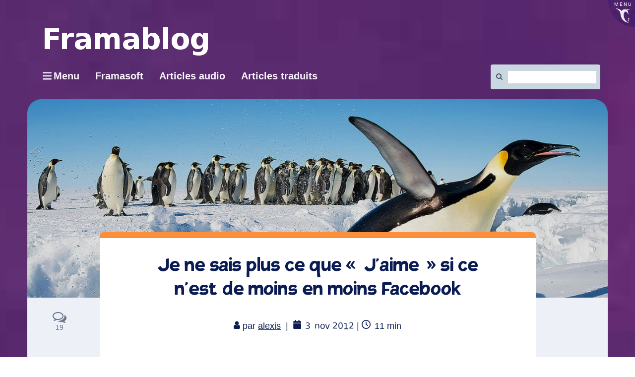

--- FILE ---
content_type: text/html; charset=UTF-8
request_url: https://framablog.org/2012/11/03/j-aime-plus-facebook/
body_size: 34956
content:
<!DOCTYPE html>
<html class="no-js" lang="fr-FR" itemscope itemtype="https://schema.org/BlogPosting" itemscope="itemscope" itemtype="https://schema.org/WebPage">
<head>
  <meta charset="UTF-8">
  <meta name="viewport" content="width=device-width, initial-scale=1.0">
  <meta http-equiv="X-UA-Compatible" content="IE=edge">
  <title>Je ne sais plus ce que « J&rsquo;aime » si ce n&rsquo;est de moins en moins Facebook &#8211; Framablog</title>
<meta name='robots' content='max-image-preview:large' />
<link rel='preconnect' href='https://fonts.gstatic.com' crossorigin />
<link rel="alternate" type="application/rss+xml" title="Framablog &raquo; Flux" href="https://framablog.org/feed/" />
<link rel="alternate" type="application/rss+xml" title="Framablog &raquo; Flux des commentaires" href="https://framablog.org/comments/feed/" />
<link rel="alternate" type="application/rss+xml" title="Framablog &raquo; Je ne sais plus ce que «&#160;J&rsquo;aime&#160;» si ce n&rsquo;est de moins en moins Facebook Flux des commentaires" href="https://framablog.org/2012/11/03/j-aime-plus-facebook/feed/" />
<link rel="alternate" title="oEmbed (JSON)" type="application/json+oembed" href="https://framablog.org/wp-json/oembed/1.0/embed?url=https%3A%2F%2Fframablog.org%2F2012%2F11%2F03%2Fj-aime-plus-facebook%2F" />
<link rel="alternate" title="oEmbed (XML)" type="text/xml+oembed" href="https://framablog.org/wp-json/oembed/1.0/embed?url=https%3A%2F%2Fframablog.org%2F2012%2F11%2F03%2Fj-aime-plus-facebook%2F&#038;format=xml" />
<style id='wp-img-auto-sizes-contain-inline-css' type='text/css'>
img:is([sizes=auto i],[sizes^="auto," i]){contain-intrinsic-size:3000px 1500px}
/*# sourceURL=wp-img-auto-sizes-contain-inline-css */
</style>
<style id='wp-block-library-inline-css' type='text/css'>
:root{--wp-block-synced-color:#7a00df;--wp-block-synced-color--rgb:122,0,223;--wp-bound-block-color:var(--wp-block-synced-color);--wp-editor-canvas-background:#ddd;--wp-admin-theme-color:#007cba;--wp-admin-theme-color--rgb:0,124,186;--wp-admin-theme-color-darker-10:#006ba1;--wp-admin-theme-color-darker-10--rgb:0,107,160.5;--wp-admin-theme-color-darker-20:#005a87;--wp-admin-theme-color-darker-20--rgb:0,90,135;--wp-admin-border-width-focus:2px}@media (min-resolution:192dpi){:root{--wp-admin-border-width-focus:1.5px}}.wp-element-button{cursor:pointer}:root .has-very-light-gray-background-color{background-color:#eee}:root .has-very-dark-gray-background-color{background-color:#313131}:root .has-very-light-gray-color{color:#eee}:root .has-very-dark-gray-color{color:#313131}:root .has-vivid-green-cyan-to-vivid-cyan-blue-gradient-background{background:linear-gradient(135deg,#00d084,#0693e3)}:root .has-purple-crush-gradient-background{background:linear-gradient(135deg,#34e2e4,#4721fb 50%,#ab1dfe)}:root .has-hazy-dawn-gradient-background{background:linear-gradient(135deg,#faaca8,#dad0ec)}:root .has-subdued-olive-gradient-background{background:linear-gradient(135deg,#fafae1,#67a671)}:root .has-atomic-cream-gradient-background{background:linear-gradient(135deg,#fdd79a,#004a59)}:root .has-nightshade-gradient-background{background:linear-gradient(135deg,#330968,#31cdcf)}:root .has-midnight-gradient-background{background:linear-gradient(135deg,#020381,#2874fc)}:root{--wp--preset--font-size--normal:16px;--wp--preset--font-size--huge:42px}.has-regular-font-size{font-size:1em}.has-larger-font-size{font-size:2.625em}.has-normal-font-size{font-size:var(--wp--preset--font-size--normal)}.has-huge-font-size{font-size:var(--wp--preset--font-size--huge)}.has-text-align-center{text-align:center}.has-text-align-left{text-align:left}.has-text-align-right{text-align:right}.has-fit-text{white-space:nowrap!important}#end-resizable-editor-section{display:none}.aligncenter{clear:both}.items-justified-left{justify-content:flex-start}.items-justified-center{justify-content:center}.items-justified-right{justify-content:flex-end}.items-justified-space-between{justify-content:space-between}.screen-reader-text{border:0;clip-path:inset(50%);height:1px;margin:-1px;overflow:hidden;padding:0;position:absolute;width:1px;word-wrap:normal!important}.screen-reader-text:focus{background-color:#ddd;clip-path:none;color:#444;display:block;font-size:1em;height:auto;left:5px;line-height:normal;padding:15px 23px 14px;text-decoration:none;top:5px;width:auto;z-index:100000}html :where(.has-border-color){border-style:solid}html :where([style*=border-top-color]){border-top-style:solid}html :where([style*=border-right-color]){border-right-style:solid}html :where([style*=border-bottom-color]){border-bottom-style:solid}html :where([style*=border-left-color]){border-left-style:solid}html :where([style*=border-width]){border-style:solid}html :where([style*=border-top-width]){border-top-style:solid}html :where([style*=border-right-width]){border-right-style:solid}html :where([style*=border-bottom-width]){border-bottom-style:solid}html :where([style*=border-left-width]){border-left-style:solid}html :where(img[class*=wp-image-]){height:auto;max-width:100%}:where(figure){margin:0 0 1em}html :where(.is-position-sticky){--wp-admin--admin-bar--position-offset:var(--wp-admin--admin-bar--height,0px)}@media screen and (max-width:600px){html :where(.is-position-sticky){--wp-admin--admin-bar--position-offset:0px}}

/*# sourceURL=wp-block-library-inline-css */
</style><style id='global-styles-inline-css' type='text/css'>
:root{--wp--preset--aspect-ratio--square: 1;--wp--preset--aspect-ratio--4-3: 4/3;--wp--preset--aspect-ratio--3-4: 3/4;--wp--preset--aspect-ratio--3-2: 3/2;--wp--preset--aspect-ratio--2-3: 2/3;--wp--preset--aspect-ratio--16-9: 16/9;--wp--preset--aspect-ratio--9-16: 9/16;--wp--preset--color--black: #000;--wp--preset--color--cyan-bluish-gray: #abb8c3;--wp--preset--color--white: #fff;--wp--preset--color--pale-pink: #f78da7;--wp--preset--color--vivid-red: #cf2e2e;--wp--preset--color--luminous-vivid-orange: #ff6900;--wp--preset--color--luminous-vivid-amber: #fcb900;--wp--preset--color--light-green-cyan: #7bdcb5;--wp--preset--color--vivid-green-cyan: #00d084;--wp--preset--color--pale-cyan-blue: #8ed1fc;--wp--preset--color--vivid-cyan-blue: #0693e3;--wp--preset--color--vivid-purple: #9b51e0;--wp--preset--color--virtue-primary: #2d5c88;--wp--preset--color--virtue-primary-light: #6c8dab;--wp--preset--color--very-light-gray: #eee;--wp--preset--color--very-dark-gray: #444;--wp--preset--gradient--vivid-cyan-blue-to-vivid-purple: linear-gradient(135deg,rgb(6,147,227) 0%,rgb(155,81,224) 100%);--wp--preset--gradient--light-green-cyan-to-vivid-green-cyan: linear-gradient(135deg,rgb(122,220,180) 0%,rgb(0,208,130) 100%);--wp--preset--gradient--luminous-vivid-amber-to-luminous-vivid-orange: linear-gradient(135deg,rgb(252,185,0) 0%,rgb(255,105,0) 100%);--wp--preset--gradient--luminous-vivid-orange-to-vivid-red: linear-gradient(135deg,rgb(255,105,0) 0%,rgb(207,46,46) 100%);--wp--preset--gradient--very-light-gray-to-cyan-bluish-gray: linear-gradient(135deg,rgb(238,238,238) 0%,rgb(169,184,195) 100%);--wp--preset--gradient--cool-to-warm-spectrum: linear-gradient(135deg,rgb(74,234,220) 0%,rgb(151,120,209) 20%,rgb(207,42,186) 40%,rgb(238,44,130) 60%,rgb(251,105,98) 80%,rgb(254,248,76) 100%);--wp--preset--gradient--blush-light-purple: linear-gradient(135deg,rgb(255,206,236) 0%,rgb(152,150,240) 100%);--wp--preset--gradient--blush-bordeaux: linear-gradient(135deg,rgb(254,205,165) 0%,rgb(254,45,45) 50%,rgb(107,0,62) 100%);--wp--preset--gradient--luminous-dusk: linear-gradient(135deg,rgb(255,203,112) 0%,rgb(199,81,192) 50%,rgb(65,88,208) 100%);--wp--preset--gradient--pale-ocean: linear-gradient(135deg,rgb(255,245,203) 0%,rgb(182,227,212) 50%,rgb(51,167,181) 100%);--wp--preset--gradient--electric-grass: linear-gradient(135deg,rgb(202,248,128) 0%,rgb(113,206,126) 100%);--wp--preset--gradient--midnight: linear-gradient(135deg,rgb(2,3,129) 0%,rgb(40,116,252) 100%);--wp--preset--font-size--small: 13px;--wp--preset--font-size--medium: 20px;--wp--preset--font-size--large: 36px;--wp--preset--font-size--x-large: 42px;--wp--preset--spacing--20: 0.44rem;--wp--preset--spacing--30: 0.67rem;--wp--preset--spacing--40: 1rem;--wp--preset--spacing--50: 1.5rem;--wp--preset--spacing--60: 2.25rem;--wp--preset--spacing--70: 3.38rem;--wp--preset--spacing--80: 5.06rem;--wp--preset--shadow--natural: 6px 6px 9px rgba(0, 0, 0, 0.2);--wp--preset--shadow--deep: 12px 12px 50px rgba(0, 0, 0, 0.4);--wp--preset--shadow--sharp: 6px 6px 0px rgba(0, 0, 0, 0.2);--wp--preset--shadow--outlined: 6px 6px 0px -3px rgb(255, 255, 255), 6px 6px rgb(0, 0, 0);--wp--preset--shadow--crisp: 6px 6px 0px rgb(0, 0, 0);}:where(.is-layout-flex){gap: 0.5em;}:where(.is-layout-grid){gap: 0.5em;}body .is-layout-flex{display: flex;}.is-layout-flex{flex-wrap: wrap;align-items: center;}.is-layout-flex > :is(*, div){margin: 0;}body .is-layout-grid{display: grid;}.is-layout-grid > :is(*, div){margin: 0;}:where(.wp-block-columns.is-layout-flex){gap: 2em;}:where(.wp-block-columns.is-layout-grid){gap: 2em;}:where(.wp-block-post-template.is-layout-flex){gap: 1.25em;}:where(.wp-block-post-template.is-layout-grid){gap: 1.25em;}.has-black-color{color: var(--wp--preset--color--black) !important;}.has-cyan-bluish-gray-color{color: var(--wp--preset--color--cyan-bluish-gray) !important;}.has-white-color{color: var(--wp--preset--color--white) !important;}.has-pale-pink-color{color: var(--wp--preset--color--pale-pink) !important;}.has-vivid-red-color{color: var(--wp--preset--color--vivid-red) !important;}.has-luminous-vivid-orange-color{color: var(--wp--preset--color--luminous-vivid-orange) !important;}.has-luminous-vivid-amber-color{color: var(--wp--preset--color--luminous-vivid-amber) !important;}.has-light-green-cyan-color{color: var(--wp--preset--color--light-green-cyan) !important;}.has-vivid-green-cyan-color{color: var(--wp--preset--color--vivid-green-cyan) !important;}.has-pale-cyan-blue-color{color: var(--wp--preset--color--pale-cyan-blue) !important;}.has-vivid-cyan-blue-color{color: var(--wp--preset--color--vivid-cyan-blue) !important;}.has-vivid-purple-color{color: var(--wp--preset--color--vivid-purple) !important;}.has-black-background-color{background-color: var(--wp--preset--color--black) !important;}.has-cyan-bluish-gray-background-color{background-color: var(--wp--preset--color--cyan-bluish-gray) !important;}.has-white-background-color{background-color: var(--wp--preset--color--white) !important;}.has-pale-pink-background-color{background-color: var(--wp--preset--color--pale-pink) !important;}.has-vivid-red-background-color{background-color: var(--wp--preset--color--vivid-red) !important;}.has-luminous-vivid-orange-background-color{background-color: var(--wp--preset--color--luminous-vivid-orange) !important;}.has-luminous-vivid-amber-background-color{background-color: var(--wp--preset--color--luminous-vivid-amber) !important;}.has-light-green-cyan-background-color{background-color: var(--wp--preset--color--light-green-cyan) !important;}.has-vivid-green-cyan-background-color{background-color: var(--wp--preset--color--vivid-green-cyan) !important;}.has-pale-cyan-blue-background-color{background-color: var(--wp--preset--color--pale-cyan-blue) !important;}.has-vivid-cyan-blue-background-color{background-color: var(--wp--preset--color--vivid-cyan-blue) !important;}.has-vivid-purple-background-color{background-color: var(--wp--preset--color--vivid-purple) !important;}.has-black-border-color{border-color: var(--wp--preset--color--black) !important;}.has-cyan-bluish-gray-border-color{border-color: var(--wp--preset--color--cyan-bluish-gray) !important;}.has-white-border-color{border-color: var(--wp--preset--color--white) !important;}.has-pale-pink-border-color{border-color: var(--wp--preset--color--pale-pink) !important;}.has-vivid-red-border-color{border-color: var(--wp--preset--color--vivid-red) !important;}.has-luminous-vivid-orange-border-color{border-color: var(--wp--preset--color--luminous-vivid-orange) !important;}.has-luminous-vivid-amber-border-color{border-color: var(--wp--preset--color--luminous-vivid-amber) !important;}.has-light-green-cyan-border-color{border-color: var(--wp--preset--color--light-green-cyan) !important;}.has-vivid-green-cyan-border-color{border-color: var(--wp--preset--color--vivid-green-cyan) !important;}.has-pale-cyan-blue-border-color{border-color: var(--wp--preset--color--pale-cyan-blue) !important;}.has-vivid-cyan-blue-border-color{border-color: var(--wp--preset--color--vivid-cyan-blue) !important;}.has-vivid-purple-border-color{border-color: var(--wp--preset--color--vivid-purple) !important;}.has-vivid-cyan-blue-to-vivid-purple-gradient-background{background: var(--wp--preset--gradient--vivid-cyan-blue-to-vivid-purple) !important;}.has-light-green-cyan-to-vivid-green-cyan-gradient-background{background: var(--wp--preset--gradient--light-green-cyan-to-vivid-green-cyan) !important;}.has-luminous-vivid-amber-to-luminous-vivid-orange-gradient-background{background: var(--wp--preset--gradient--luminous-vivid-amber-to-luminous-vivid-orange) !important;}.has-luminous-vivid-orange-to-vivid-red-gradient-background{background: var(--wp--preset--gradient--luminous-vivid-orange-to-vivid-red) !important;}.has-very-light-gray-to-cyan-bluish-gray-gradient-background{background: var(--wp--preset--gradient--very-light-gray-to-cyan-bluish-gray) !important;}.has-cool-to-warm-spectrum-gradient-background{background: var(--wp--preset--gradient--cool-to-warm-spectrum) !important;}.has-blush-light-purple-gradient-background{background: var(--wp--preset--gradient--blush-light-purple) !important;}.has-blush-bordeaux-gradient-background{background: var(--wp--preset--gradient--blush-bordeaux) !important;}.has-luminous-dusk-gradient-background{background: var(--wp--preset--gradient--luminous-dusk) !important;}.has-pale-ocean-gradient-background{background: var(--wp--preset--gradient--pale-ocean) !important;}.has-electric-grass-gradient-background{background: var(--wp--preset--gradient--electric-grass) !important;}.has-midnight-gradient-background{background: var(--wp--preset--gradient--midnight) !important;}.has-small-font-size{font-size: var(--wp--preset--font-size--small) !important;}.has-medium-font-size{font-size: var(--wp--preset--font-size--medium) !important;}.has-large-font-size{font-size: var(--wp--preset--font-size--large) !important;}.has-x-large-font-size{font-size: var(--wp--preset--font-size--x-large) !important;}
/*# sourceURL=global-styles-inline-css */
</style>

<style id='classic-theme-styles-inline-css' type='text/css'>
/*! This file is auto-generated */
.wp-block-button__link{color:#fff;background-color:#32373c;border-radius:9999px;box-shadow:none;text-decoration:none;padding:calc(.667em + 2px) calc(1.333em + 2px);font-size:1.125em}.wp-block-file__button{background:#32373c;color:#fff;text-decoration:none}
/*# sourceURL=/wp-includes/css/classic-themes.min.css */
</style>
<link rel='stylesheet' id='toc-screen-css' href='https://framablog.org/wp-content/plugins/table-of-contents-plus/screen.min.css?x99556&amp;ver=2411.1' type='text/css' media='all' />
<link rel='stylesheet' id='wikipedia-preview-link-style-css' href='https://framablog.org/wp-content/plugins/wikipedia-preview/libs/wikipedia-preview-link.css?x99556&amp;ver=1.17.0' type='text/css' media='all' />
<link rel='stylesheet' id='redux-extendify-styles-css' href='https://framablog.org/wp-content/plugins/worth-the-read/options/assets/css/extendify-utilities.css?x99556&amp;ver=4.4.5' type='text/css' media='all' />
<link rel='stylesheet' id='wtr-css-css' href='https://framablog.org/wp-content/plugins/worth-the-read/css/wtr.css?x99556&amp;ver=6.9' type='text/css' media='all' />
<link rel='stylesheet' id='wpfla-style-handle-css' href='https://framablog.org/wp-content/plugins/wp-first-letter-avatar/css/style.css?x99556&amp;ver=6.9' type='text/css' media='all' />
<link rel='stylesheet' id='virtue_theme-css' href='https://framablog.org/wp-content/themes/virtue/assets/css/virtue.css?x99556&amp;ver=3.4.14' type='text/css' media='all' />
<link rel='stylesheet' id='virtue_skin-css' href='https://framablog.org/wp-content/themes/virtue/assets/css/skins/default.css?x99556&amp;ver=3.4.14' type='text/css' media='all' />
<link rel='stylesheet' id='virtue_child-css' href='https://framablog.org/wp-content/themes/framavirtue/style.css?x99556&amp;ver=6.9' type='text/css' media='all' />
<script type="text/javascript" src="https://framablog.org/wp-includes/js/jquery/jquery.min.js?x99556&amp;ver=3.7.1" id="jquery-core-js"></script>

<!-- OG: 3.3.8 -->
<meta property="og:description" content="Oui, c&#8217;est mal&#160;: Framasoft a une page Facebook&#160;! Mon falacieux argument, sujet à caution et non partagé par tous en interne (et je vous attends dans les commentaires), est le suivant&#160;: en l&#8217;an 2000 nous n&#8217;avions pas de scrupule à aller chercher les utilisateurs sur Windows pour leur parler du Libre. Windows étant au système..."><meta property="og:type" content="article"><meta property="og:locale" content="fr_FR"><meta property="og:site_name" content="Framablog"><meta property="og:title" content="Je ne sais plus ce que «&#160;J&rsquo;aime&#160;» si ce n&rsquo;est de moins en moins Facebook"><meta property="og:url" content="https://framablog.org/2012/11/03/j-aime-plus-facebook/"><meta property="og:updated_time" content="2015-02-02T17:57:09+01:00">
<meta property="article:tag" content="Economie"><meta property="article:tag" content="Entreprise"><meta property="article:tag" content="Facebook"><meta property="article:tag" content="GAFAM"><meta property="article:tag" content="Traduction"><meta property="article:published_time" content="2012-11-03T18:42:00+00:00"><meta property="article:modified_time" content="2015-02-02T16:57:09+00:00"><meta property="article:section" content="Dégooglisons Internet (2014-2017)"><meta property="article:section" content="G.A.F.A.M."><meta property="article:author:first_name" content="Alexis"><meta property="article:author:last_name" content="Kauffmann"><meta property="article:author:username" content="alexis">
<meta property="twitter:partner" content="ogwp"><meta property="twitter:card" content="summary"><meta property="twitter:title" content="Je ne sais plus ce que «&#160;J&rsquo;aime&#160;» si ce n&rsquo;est de moins en moins Facebook"><meta property="twitter:description" content="Oui, c&#8217;est mal&#160;: Framasoft a une page Facebook&#160;! Mon falacieux argument, sujet à caution et non partagé par tous en interne (et je vous attends dans les commentaires), est le..."><meta property="twitter:url" content="https://framablog.org/2012/11/03/j-aime-plus-facebook/"><meta property="twitter:label1" content="Reading time"><meta property="twitter:data1" content="11 minutes">
<meta itemprop="name" content="Je ne sais plus ce que «&#160;J&rsquo;aime&#160;» si ce n&rsquo;est de moins en moins Facebook"><meta itemprop="description" content="Oui, c&#8217;est mal&#160;: Framasoft a une page Facebook&#160;! Mon falacieux argument, sujet à caution et non partagé par tous en interne (et je vous attends dans les commentaires), est le suivant&#160;: en l&#8217;an 2000 nous n&#8217;avions pas de scrupule à aller chercher les utilisateurs sur Windows pour leur parler du Libre. Windows étant au système..."><meta itemprop="datePublished" content="2012-11-03"><meta itemprop="dateModified" content="2015-02-02T16:57:09+00:00">
<meta property="profile:first_name" content="Alexis"><meta property="profile:last_name" content="Kauffmann"><meta property="profile:username" content="alexis">
<!-- /OG -->

<link rel="https://api.w.org/" href="https://framablog.org/wp-json/" /><link rel="alternate" title="JSON" type="application/json" href="https://framablog.org/wp-json/wp/v2/posts/1807" /><link rel="EditURI" type="application/rsd+xml" title="RSD" href="https://framablog.org/xmlrpc.php?rsd" />
<meta name="generator" content="WordPress 6.9" />
<link rel="canonical" href="https://framablog.org/2012/11/03/j-aime-plus-facebook/" />
<link rel='shortlink' href='https://framablog.org/?p=1807' />
<link rel="alternate" type="application/feed+json" title="Framablog &raquo; JSON Feed" href="https://framablog.org/feed/json/" />
<link rel="alternate" type="application/feed+json" title="Framablog &raquo; Je ne sais plus ce que «&#160;J&rsquo;aime&#160;» si ce n&rsquo;est de moins en moins Facebook Comments Feed" href="https://framablog.org/2012/11/03/j-aime-plus-facebook/feed/json/" />
<meta name="generator" content="Redux 4.4.5" /><style type="text/css">.wtr-time-wrap{ 
	/* wraps the entire label */
	margin: 0 10px;

}
.wtr-time-number{ 
	/* applies only to the number */
	
}</style><meta name="fediverse:creator" content="@framasoft@framapiaf.org" /><style type="text/css">#logo {padding-top:25px;}#logo {padding-bottom:10px;}#logo {margin-left:0px;}#logo {margin-right:0px;}#nav-main {margin-top:40px;}#nav-main {margin-bottom:10px;}.headerfont, .tp-caption {font-family:Verdana, Geneva, sans-serif;}.topbarmenu ul li {font-family:Verdana, Geneva, sans-serif;}input[type=number]::-webkit-inner-spin-button, input[type=number]::-webkit-outer-spin-button { -webkit-appearance: none; margin: 0; } input[type=number] {-moz-appearance: textfield;}.quantity input::-webkit-outer-spin-button,.quantity input::-webkit-inner-spin-button {display: none;}.kad-hidepostauthortop, .postauthortop {display:none;}.product_item .product_details h5 {text-transform: none;}.product_item .product_details h5 {min-height:40px;}.entry-content p { margin-bottom:16px;}details {
  border: 1px solid #aaa;
  border-radius: 4px;
  padding: 0.5em 0.5em 0;
 cursor: pointer;
  background-color: #edf1f7;
  margin-bottom: 2em;
}
summary:hover {
background-color: #65658b;
color:#eee;
}

summary {
  font-weight: bold;
  margin: -0.5em -0.5em 0;
  padding: 0.5em;
  display: flow-root list-item;
}

details[open] {
  padding: 0.5em;
}

details[open] summary {
  border-bottom: 1px solid #aaa;
  margin-bottom: 0.5em;
}

#content .entry-content li {
  margin: 0 0 0.5rem;
}</style>		<style type="text/css" id="wp-custom-css">
			/*
Vous pouvez ajouter du CSS personnalisé ici.

Cliquez sur l’icône d’aide ci-dessous pour en savoir plus.
*/
.gras{
   font-weight: bold;
   text-indent:0;
   padding:0;
   border-style: none;
   font-size: 100px;
}		</style>
		<style id="wtr_settings-dynamic-css" title="dynamic-css" class="redux-options-output">.wtr-time-wrap{color:#CCCCCC;font-size:16px;}</style><style id="virtue-dynamic-css" title="dynamic-css" class="redux-options-output">header #logo a.brand,.logofont{font-family:Verdana, Geneva, sans-serif;line-height:40px;font-weight:400;font-style:normal;font-size:32px;}.kad_tagline{font-family:Verdana, Geneva, sans-serif;line-height:20px;font-weight:400;font-style:normal;color:#444444;font-size:14px;}.product_item .product_details h5{font-family:Lato;line-height:20px;font-weight:normal;font-style:700;font-size:16px;}h1{font-family:Verdana, Geneva, sans-serif;line-height:40px;font-weight:400;font-style:normal;font-size:38px;}h2{font-family:Verdana, Geneva, sans-serif;line-height:40px;font-weight:normal;font-style:normal;font-size:32px;}h3{font-family:Verdana, Geneva, sans-serif;line-height:40px;font-weight:400;font-style:normal;font-size:28px;}h4{font-family:Verdana, Geneva, sans-serif;line-height:40px;font-weight:400;font-style:normal;font-size:24px;}h5{font-family:Verdana, Geneva, sans-serif;line-height:24px;font-weight:700;font-style:normal;font-size:18px;}body{font-family:Verdana, Geneva, sans-serif;line-height:20px;font-weight:400;font-style:normal;font-size:14px;}#nav-main ul.sf-menu a{font-family:Verdana, Geneva, sans-serif;line-height:18px;font-weight:400;font-style:normal;font-size:12px;}#nav-second ul.sf-menu a{font-family:Verdana, Geneva, sans-serif;line-height:22px;font-weight:400;font-style:normal;font-size:18px;}.kad-nav-inner .kad-mnav, .kad-mobile-nav .kad-nav-inner li a,.nav-trigger-case{font-family:Verdana, Geneva, sans-serif;line-height:20px;font-weight:400;font-style:normal;font-size:16px;}</style></head>
	
	<body class="wp-singular post-template-default single single-post postid-1807 single-format-standard wp-embed-responsive wp-theme-virtue wp-child-theme-framavirtue degooglisons-internet gafam boxed j-aime-plus-facebook">
        <script src="https://framasoft.org/nav/nav.js" async></script>
        <script src="https://framablog.org/wp-content/themes/framavirtue/framavirtue.js?x99556"></script>
	<div id="kt-skip-link"><a href="#content">Skip to Main Content</a></div>
	<div id="wrapper" class="container">
	<header class="banner headerclass" itemscope itemtype="https://schema.org/WPHeader">
	<div id="topbar" class="topclass">
	<div class="container">
		<div class="row">
			<div class="col-md-6 col-sm-6 kad-topbar-left">
				<div class="topbarmenu clearfix">
				<ul id="menu-barre-du-haut" class="sf-menu"><li  class=" menu-item-30166"><a href="https://framasoft.org"><span>Framasoft</span></a></li>
<li  class=" menu-item-11229"><a href="https://framatube.org/video-channels/framablog.audio/videos"><span>Articles audio</span></a></li>
</ul>				</div>
			</div><!-- close col-md-6 --> 
			<div class="col-md-6 col-sm-6 kad-topbar-right">
				<div id="topbar-search" class="topbar-widget">
					<form role="search" method="get" class="form-search" action="https://framablog.org/">
	<label>
		<span class="screen-reader-text">Rechercher :</span>
		<input type="text" value="" name="s" class="search-query" placeholder="Recherche">
	</label>
	<button type="submit" class="search-icon"><i class="icon-search"></i></button>
</form>				</div>
			</div> <!-- close col-md-6-->
		</div> <!-- Close Row -->
	</div> <!-- Close Container -->
</div>	<div class="container">
		<div class="row">
			<div class="col-md-6 clearfix kad-header-left">
				<div id="logo" class="logocase">
					<a class="brand logofont" href="https://framablog.org/">
													<div id="thelogo">
								<img src="https://framablog.org/wp-content/uploads/2015/01/framablog.png" alt="Framablog" width="329" height="57" class="kad-standard-logo" />
															</div>
												</a>
											<p class="kad_tagline belowlogo-text">... mais ce serait peut-être l'une des plus grandes opportunités manquées de notre époque si le logiciel libre ne libérait rien d'autre que du code</p>
									</div> <!-- Close #logo -->
			</div><!-- close logo span -->
			       
		</div> <!-- Close Row -->
		 
	</div> <!-- Close Container -->
	</header>
	<div class="wrap contentclass" role="document">

	<div id="content" class="container">
	<div class="row single-article" itemscope itemtype="https://schema.org/BlogPosting">
		<div class="main col-lg-9 col-md-8" role="main">
					<article class="post-1807 post type-post status-publish format-standard hentry category-degooglisons-internet category-gafam tag-economie tag-entreprise tag-facebook tag-gafam tag-traduction">
			<div class="postmeta updated color_gray">
	<div class="postdate bg-lightgray headerfont">
		<meta itemprop="datePublished" content="2015-02-02T17:57:09+01:00">
		<span class="postday">3</span>
		Nov 2012	</div>
</div>				<header>

				<h1 class="entry-title" itemprop="name headline">Je ne sais plus ce que «&#160;J&rsquo;aime&#160;» si ce n&rsquo;est de moins en moins Facebook</h1><div class="subhead">
    <span class="postauthortop author vcard">
    <i class="icon-user"></i> par  <span itemprop="author"><a href="https://framablog.org/author/aKa/" class="fn" rel="author">alexis</a></span> |</span>
      
    <span class="postedintop"><i class="icon-folder-open"></i> Classé dans : <a href="https://framablog.org/category/framasoft/degooglisons-internet/" rel="category tag">Dégooglisons Internet (2014-2017)</a>, <a href="https://framablog.org/category/enjeux-du-numerique/gafam/" rel="category tag">G.A.F.A.M.</a></span>     <span class="kad-hidepostedin">|</span>
    <span class="postcommentscount">
    <i class="icon-comments-alt"></i> 19    </span>
</div>				
				</header>

				<div class="entry-content" itemprop="articleBody">
					<span class="wtr-time-wrap before-content"><p class="text-right"><span class="label label-default"><i class="fa fa-clock-o" aria-hidden="true"> </i><span class="sr-only">Temps de lecture</span> <span class="wtr-time-number">11</span> min</span></p></span><div id="wtr-content" 
	    	data-bg="#FFFFFF" 
	    	data-fg="#6a5687" 
	    	data-width="5" 
	    	data-mute="" 
	    	data-fgopacity="0.75" 
	    	data-mutedopacity="0.5" 
	    	data-placement="top" 
	    	data-placement-offset="0" 
	    	data-content-offset="0" 
	    	data-placement-touch="top" 
		    data-placement-offset-touch="0" 
	    	data-transparent="1" 
	    	data-shadow="1" 
	    	data-touch="1" 
	    	data-non-touch="1" 
	    	data-comments="" 
	    	data-commentsbg="#ffcece" 
	    	data-location="page" 
	    	data-mutedfg="#b49cd9" 
	    	data-endfg="#f44813" 
	    	data-rtl="" 
	    	><span class="Z3988" title="ctx_ver=Z39.88-2004&amp;rft_val_fmt=info%3Aofi%2Ffmt%3Akev%3Amtx%3Adc&amp;rfr_id=info%3Asid%2Focoins.info%3Agenerator&amp;rft.type=&amp;rft.format=text&amp;rft.title=Je ne sais plus ce que « J&#039;aime » si ce n&#039;est de moins en moins Facebook&amp;rft.source=Framablog&amp;rft.date=2012-11-03&amp;rft.identifier=https://framablog.org/2012/11/03/j-aime-plus-facebook/&amp;rft.language=English&amp;rft.subject=Dégooglisons Internet (2014-2017)&amp;rft.subject=G.A.F.A.M.&amp;rft.au=Alexis Kauffmann"></span><p>Oui, c&#8217;est mal&#160;&#160;: Framasoft a une <a href="http://www.facebook.com/framasoft">page Facebook</a>&#160;&#160;!</p>
<p>Mon falacieux argument, sujet à caution et non partagé par tous en interne (et je vous attends dans les commentaires), est le suivant&#160;&#160;: en l&#8217;an 2000 nous n&#8217;avions pas de scrupule à aller chercher les utilisateurs sur Windows pour leur parler du Libre. Windows étant au système d&#8217;exploitation ce que Facebook est aujourd&#8217;hui à Internet, pourquoi en aurions-nous davantage 10 ans plus tard&#160;&#160;?</p>
<p>Bon, ceci étant dit, cette page Facebook a toujours été en mode passif de chez passif. On a fait en sorte que, via les flux RSS, les billets de ce blog et nos gazouillis <a href="http://identi.ca/framasoft">Identica</a>/<a href="http://twitter.com/framasoft">Twitter</a> soient relayés automatiquement dessus et c&#8217;est tout.</p>
<p>Sauf que pas mal de choses ont changé dernièrement selon le bon vouloir du paramétrage des maîtres du lieu. La syndication automatique a semble-t-il été supprimée (je suis preneur d&#8217;une solution pour faire apparaître à nouveau les billets). Et pire encore, lorsque vous postez quelque chose sur votre page, vos <em>fans</em> (c&#8217;est-à-dire ceux qui ont cliqué benoîtement sur «&#160;&#160;J&#8217;aime&#160;&#160;» votre page) ne reçoivent plus l&#8217;information. Ou alors quelques uns oui, mais pas tous. Enfin c&#8217;est le bordel quoi&#160;&#160;!</p>
<p>Pour résumé, le «&#160;&#160;J&#8217;aime&#160;&#160;» d&#8217;avant n&#8217;est plus du tout le «&#160;&#160;J&#8217;aime&#160;&#160;» de maintenant. Heurement qu&#8217;il n&#8217;en va pas de même dans la <em>vraie vie</em>&#8230;</p>
<p>C&#8217;est fâcheux je vous l&#8217;accorde. Mais ouf, pour ce qui nous concerne on a d&#8217;autres canaux d&#8217;information. Je connais cependant des associations (de bénévoles) qui avaient tout misé (ou presque) sur Facebook et qui se retrouvent bien em&#8230;bêtée parce que maintenant il faut passer à la caisse des «&#160;&#160;billets sponsorisés&#160;&#160;» si vous souhaitez à nouveau toucher tout le monde d&#8217;un coup.</p>
<p>C&#8217;est ce qui est arrivé à l&#8217;auteur du blog <a href="http://dangerousminds.net/">Dangerous minds</a> ci-dessous. Ayant l&#8217;habitude de poster beaucoup, et donc de relayer beaucoup sur Facebook, il a calculé que pour atteindre tous ces <em>fans</em>, il lui faudrait désormais payer 672&#160;000 $ pour quelque chose qui était totalement gratuit quelques jours auparavant&#160;&#160;!</p>
<p>Tout ceci porte un nom simple&#160;&#160;: capitalisme. A fortiori lorsqu&#8217;on s&#8217;appelle Facebook, qu&#8217;on a raté son entrée en bourse et qu&#8217;on se retrouve sous la pression de ses actionnaires.</p>
<p>Et la trappe est en train de se refermer sur nous. Tout le monde est coincé. Car tout le monde a accepté volontairement d&#8217;aller s&#8217;enferrer et s&#8217;enfermer sur Facebook. Combien de structures ne prennent même plus la peine désormais d&#8217;indiquer l&#8217;adresse de leur site Web pour préférer signaler leur page Facebook  dans leur communication&#160;&#160;? (d&#8217;autres vont encore plus loin dans l&#8217;intégration comme La Poste avec cette <a href="http://www.dailymotion.com/video/xuqo3k_la-poste-fait-une-pub-avec-le-like-facebook_tv">publicité</a> tellement emblématique de mon propos, photographiée d&#8217;ailleurs ci-dessous).</p>
<p>Les gros vont peut-être accepter de régler la nouvelle note mais pas les petits, créant un service à deux vitesses qui n&#8217;est pas dans les saines et ouvertes habitudes d&#8217;Internet.</p>
<p>Sauf à vivre dans le monde des bisounours, n&#8217;oubliez jamais qu&#8217;un certain <em>gratuit</em> se paye tôt ou tard&#8230;</p>
<p>N&#8217;oubliez pas non plus, si tout ceci vous fatigue, vous étouffe ou vous exaspère, que le <em>Libre</em> vous accueille en toute confiance à bras ouverts. Vous y perdrez sûrement quelques <em>fans</em> au début mais y gagnerez peut-être une communauté dans lequel votre «&#160;&#160;J&#8217;aime&#160;&#160;» sera actif et engagé en prenant du sens et de l&#8217;authenticité.</p>
<blockquote class="twitter-tweet tw-align-center" lang="fr">
<p>Horrible pub de La Poste près de son musée à Paris <a href="http://t.co/VGF8hzzm" title="http://twitter.com/framaka/status/263977641869205506/photo/1">twitter.com/framaka/status…</a></p>
<p>&mdash; Alexis Kauffmann (@framaka) <a href="https://twitter.com/framaka/status/263977641869205506" data-datetime="2012-11-01T12:15:50+00:00">Novembre 1, 2012</a></p></blockquote>
<p> <script src="//platform.twitter.com/widgets.js" charset="utf-8"></script> </p>
<h3>En réponse aux critiques, Facebook ajoute un moyen de vraiment, vraiment «&#160;&#160;aimer&#160;&#160;» quelque chose</h3>
<p><strong><a href="http://www.nbcnews.com/technology/technolog/responding-criticism-facebook-adds-way-you-really-really-something-1C6669506">Responding to criticism, Facebook adds a way for you to really, really &#8216;like&#8217; something</a></strong></p>
<p><em>Joel Johnson &#8211; 2 novembre 2011 &#8211; NBC</em><br />
<em>(Traduction&#160;&#160;: GPif, KoS, Yuston, RN, Robin Dupret, Gatitac, LuD-up, PM, bashr, RN, Tchevengour)</em></p>
<p><a href="http://en.wikipedia.org/wiki/Richard_Metzger">Richard Metzger</a> n&#8217;est pas très content de Mark Zuckerberg.</p>
<p>Fondateur de <a href="http://dangerousminds.net/">Dangerous minds</a>, un blog culturel peu connu au départ, Metzger a rassemblé plus de 50&#160;000 fans sur sa page Facebook au cours de ces trois dernières années. Mais depuis l&#8217;introduction en bourse de Facebook en mai dernier, les changements d&#8217;algorithme du géant des réseaux sociaux ont rendu l&#8217;apparition du contenu publié par Dangerous Minds dans les fils d&#8217;actualités de ses fans de plus en plus rare.</p>
<p>Quand vous cliquez sur «&#160;&#160;J&#8217;aime&#160;&#160;» telle ou telle page, vous pensez peut-être que cela veut dire que votre «&#160;&#160;journal&#160;&#160;» recevra toutes les mises à jour postées par le détenteur de cette page. Et c’est bien ce que cela faisait avant. Mais dans sa tentative de soit-disant améliorer l&#8217;utilité des informations affichées sur votre journal, par exemple en masquant le contenu qui ne vous intéresse pas, Facebook a aussi semé le trouble chez les utilisateurs et les fournisseurs de contenu quant à la signification du «&#160;&#160;J&#8217;aime&#160;&#160;». Pour essayer de clarifier cela, Facebook a ajouté un menu déroulant sous le bouton «&#160;&#160;J&#8217;aime&#160;&#160;», avec «&#160;&#160;Recevoir les notifications&#160;&#160;» et «&#160;&#160;Afficher dans le fil d&#8217;actualité&#160;&#160;», nécessitant maintenant que les utilisateurs modifient un à un les paramètres de ce qu&#8217;ils avaient déjà «&#160;&#160;aimé&#160;&#160;».</p>
<p>Dans <a href="http://dangerousminds.net/comments/facebook_i_want_my_friends_back)">un billet passionné et public</a>, Metzger a accusé Facebook d&#8217;avoit conçu «&#160;&#160;le plus gros leurre de l&#8217;histoire&#160;&#160;» en introduisant les «&#160;&#160;publications sponsorisées&#160;&#160;». En somme, Facebook demande aujourd&#8217;hui à Dangerous Minds de payer pour mettre en avant ses billets auprès de ses propres fans, pour un montant pouvant dépasser 672&#160;000 $ par an selon Metzger — alors que la même chose était totalement gratuite auparavant.</p>
<p>Metzer détaille son calcul&#160;&#160;:</p>
<blockquote>
<p>Chez Dangerous Minds, on propose entre 10 et 16 publications chaque jour, un peu moins les week-ends. Pour atteindre 100&#160;% de nos plus de 50&#160;000 fans (c&#8217;est-à-dire l&#8217;affichage de l&#8217;information sur leur «&#160;&#160;journal&#160;&#160;»], Facebook demanderait désormais 200 $ par publication. Ce qui nous coûterait entre 2&#160;000 $ et 3&#160;200 $ par jour, mais retenons uniquement la fourchette basse, plus facile à multiplier. On publie du contenu tous les jours de la semaine, soit 14&#160;000$ par semaine, 56&#160;000$ par mois… pour un total de 672&#160;000 $ par an&#160;&#160;! Pour quelque chose que nous pouvions faire gratuitement avant que Facebook ne ferme les vannes cet automne, comme par hasard juste au moment de leur entrée en bourse mal gérée&#160;&#160;!</p>
</blockquote>
<p>Selon Metzger, Dangerous Minds a perdu ainsi entre la moitié et les deux tiers des visites provenant de Facebook, avec pour seul recours apparent de payer Facebook pour promouvoir les messages destinés aux fans. Un porte-parole de Facebook a déclaré à NBC News que Metzger a «&#160;&#160;mal interprété&#160;&#160;» l&#8217;idée sous-jacente de billets sponsorisés&#160;&#160;: ils concernent la qualité des billets, et non leur quantité.</p>
<p>«&#160;&#160;Nous continuons à améliorer le fil d&#8217;actualité pour mettre en avant les messages que les fans sont les plus enclins à consulter activement, de manière à leur assurer qu&#8217;ils lisent les nouvelles les plus intéressantes&#160;&#160;» a ajouté le porte-parole. «&#160;&#160;Cela coïncide avec notre vision que tout contenu publié devrait être aussi attrayant que les messages provenant de la famille ou des amis.&#160;&#160;»</p>
<p>Le sponsoring réalisé par Facebook est conçu — et tarifé — de manière à ce que «&#160;&#160;le contenu le plus attractif&#160;&#160;» soit promu, mais pas de la manière qu&#8217;on imagine&#160;&#160;: plus «&#160;&#160;l&#8217;activité naturelle&#160;&#160;» du contenu est importante (le temps effectif durant lequel les utilisateurs le consultent, le commentent, ou cliquent sur «&#160;&#160;J&#8217;aime&#160;&#160;») moins Facebook facture le promoteur du message pour le mettre en évidence.</p>
<p>Le fait qu&#8217;un utilisateur clique sur «&#160;&#160;J&#8217;aime&#160;&#160;» sur une page ne signifie pas que cette personne, cet éditeur, cette organisation ou cette marque puisse envoyer ses infos sans entrave sur le «&#160;&#160;journal&#160;&#160;» de l&#8217;utilisateur (même s&#8217;il n&#8217; y a pas si longtemps, c&#8217;est plus ou moins ainsi que Facebook fonctionnait).</p>
<p>Et cela est donc déroutant aujourd&#8217;hui pour des utilisateurs ou des éditeurs qui avaient pris l&#8217;habitude d&#8217;utiliser les précédentes versions de Facebook un peu comme Twitter ou comme un flux RSS, en montrant l&#8217;intégralité du contenu publié par les éditeurs ou les marques «&#160;&#160;aimées&#160;&#160;» dans le «&#160;&#160;journal&#160;&#160;» personnel.</p>
<p>Mais alors que peut bien signifier ce«&#160;&nbsp;J&#8217;aime&#160;&#160;» fluctuant&#160;&#160;? Comme me le disait Allen Tingley <a href="https://twitter.com/tingley/status/261097540907319296">sur Twitter</a>, «&#160;&#160;le simple fait que «&#160;&#160;J&#8217;aime&#160;&#160;» quelque chose ne veut pas dire je veux votre publicité (de merde) à longueur de journée dans mon fil d&#8217;actualité. L&#8217;aspect «&#160;&#160;social&#160;&#160;» du réseau ne signifiant pas publicité gratuite&#160;&#160;». Mais pour d&#8217;autres utilisateurs, cliquer sur «&#160;&#160;j&#8217;aime&#160;&#160;» peut signifier qu&#8217;ils veulent recevoir autant de mises à jour que possible de la part de la page choisie.</p>
<p>Cette confusion ne vient pas uniquement d&#8217;une nouvelle perception des utilisateurs de ce que signifie cliquer sur «&#160;&#160;J&#8217;aime&#160;&#160;», mais aussi des modifications que Facebook a faites ces dernières années (et continue de faire), sur le fonctionnement de l&#8217;algorithme qui fait apparaître les contenus sur le «&#160;&#160;journal&#160;&#160;» des utilisateurs.</p>
<p>Cliquer sur «&#160;&#160;J&#8217;aime&#160;&#160;», représente seulement «&#160;&#160;un dixième de ce qui est compté comme de l&#8217;engagement&#160;&#160;» selon Facebook (la seule façon de compter les <em>désengagements</em> pour ainsi dire, c&#8217;est de cliquer sur le bouton qui masque les publications de votre «&#160;&#160;journal&#160;&#160;»).</p>
<p>Ecrire une publication sur un mur, marquer une photo, commenter une page, toutes ces choses s&#8217;additionnent dans les coulisses pour informer Facebook de ce qu&#8217;il devrait ou ne devrait pas poster sur votre  «&#160;&#160;journal&#160;&#160;». Il tente alors de vous présenter en théorie le contenu qu&#8217;il estime le plus pertinent à vos yeux.</p>
<p>Plus vous vous engagez auprès d&#8217;une marque, une organisation, ou une personne, plus il est probable que vous voyiez son contenu dans votre «&#160;&#160;journal&#160;&#160;» (malheureusement, c&#8217;est un à peu près le seul contrôle que vous ayez sur votre journal puisqu&#8217;il n&#8217;existe pas de fonction «&#160;&#160;Tout voir de Untel ou Untel&#160;&#160;»).</p>
<p>À moins, bien sûr, qu&#8217;un annonceur, de la grande marque au petit éditeur comme Metzger en passant par l&#8217;un des vos amis, ne paie pour faire apparaître certains contenus sur votre «&#160;&#160;journal&#160;&#160;». Comme Google, Facebook est fondamentalement une régie publicitaire. Ou du moins, tel semble être le désir des actionnaires qui veulent leur retour sur investissement.</p>
<p>Pour un petit éditeur comme Metzger, qui a passé des années à investir temps et ressources pour construire sur Facebook une <em>communauté</em> qui engendrait en retour du trafic vers son site, la récente commercialisation par Facebook de son travail sonne comme une trahison. «&#160;&#160;L&#8217;idée que la direction générale de Facebook n&#8217;ait pas prévu cela — une réaction très négative de ses utilisateurs les plus engagés — laisse pantois&#160;&#160;» a affirmé Metzger à NBC News. Selon lui, ces 50&#160;000 personnes sont des amis — ou à tout le moins des «&#160;&#160;amis&#160;&#160;» — alors que Facebook les considère comme des clients partagés.</p>
<p>Mais, on le sait, Facebook ne peut continuer à offrir indéfiniment des services gratuitement, du moins pas à tout le monde. Comme il est peu probable que les particuliers paient pour leurs comptes Facebook, il ne reste que les annonceurs. Même si, dans le cas de Metzger et de Dangerous Minds, le réseau social ne le considère pas comme un annonceur, mais bien comme un utilisateur lambda.</p>
<p>C’est une nouvelle version du <a href="http://epeus.blogspot.com/2012/03/when-youre-merchandise-not-customer.html">vieil aphorisme</a> «&#160;&#160;si tu ne paies pas la marchandise, c’est que tu es la marchandise&#160;&#160;». Cette fois, Dangerous Minds est à la fois la marchandise et le client. Le blog a construit une communauté et a fourni du contenu à Facebook&#160;&#160;; Facebook a construit un réseau social qui, en retour, fournit gratuitement du trafic et des outils à Dangerous minds, jusqu&#8217;à ce que la communauté que Metzger a construite ait pris assez de valeur pour être vendue à des publicitaires, y compris Metzger.</p>
<p>Alors qu&#8217;il est peu probable que Facebook ne revienne à la version précédente «&#160;&#160;partage sans entrave&#160;&#160;» de son algorithme, la société a confirmé que les utilisateurs <a href="http://www.insidefacebook.com/2012/10/31/facebook-rolls-out-option-for-fans-to-receive-notifications-about-page-posts/">pourraient dorénavant choisir de recevoir toutes les publications d&#8217;une page «&#160;&#160;aimée&#160;&#160;»</a> en activant la fonction <em>Recevoir les notifications</em> directement sur le bouton «&#160;&#160;J&#8217;aime&#160;&#160;». Sauf que cela nécessite que les fans se rendent une à une sur les pages «&#160;&#160;aimées&#160;&#160;» et fassent eux-mêmes le réglage, ce que la plupart ne feront probablement pas&#8230;</p>
<p>Metzger voit cela comme une amélioration. «&#160;&#160;Evidemment, quelle que soit la façon dont je regarde la chose, c&#8217;est tout de même un changement positif important, mais si l&#8217;algorithme de Facebook avait été conçu initialement en «&#160;&#160;opt-in&#160;&#160;» (choix d&#8217;engagement et donc de tout recevoir par défaut) et non «&#160;&#160;opt-out&#160;&#160;» (choix du refus par défaut), Facebook ne se serait pas attiré les foudres de l&#8217;opinion lors de la mise en place des billets sponsorisés.&#160;&#160;» Metzger qualifie l&#8217;implémentation originale de «&#160;&#160;vautour capitalisme amateur&#160;&#160;».</p>
<p>Toujours est-il que Metzger a peut être réveillé l&#8217;attention des autres utilisateurs de Facebook, car il a affirmé à NBC News qu&#8217;en 24h son coup de gueule a été «&#160;&#160;aimé&#160;&#160;» plus de 20&#160;000 fois sur Facebook.</p>
</div>				</div>

				<footer class="single-footer">
				<span class="posttags"><i class="icon-tag"></i><a href="https://framablog.org/tag/economie/" rel="tag">Economie</a>, <a href="https://framablog.org/tag/entreprise/" rel="tag">Entreprise</a>, <a href="https://framablog.org/tag/facebook/" rel="tag">Facebook</a>, <a href="https://framablog.org/tag/gafam/" rel="tag">GAFAM</a>, <a href="https://framablog.org/tag/traduction/" rel="tag">Traduction</a></span><meta itemscope itemprop="mainEntityOfPage" content="https://framablog.org/2012/11/03/j-aime-plus-facebook/" itemType="https://schema.org/WebPage" itemid="https://framablog.org/2012/11/03/j-aime-plus-facebook/"><meta itemprop="dateModified" content="2015-02-02T17:57:09+01:00"><div itemprop="publisher" itemscope itemtype="https://schema.org/Organization"><div itemprop="logo" itemscope itemtype="https://schema.org/ImageObject"><meta itemprop="url" content="https://framablog.org/wp-content/uploads/2015/01/framablog.png"><meta itemprop="width" content="329"><meta itemprop="height" content="57"></div><meta itemprop="name" content="Framablog"></div><div class="kad-post-navigation clearfix">
        <div class="alignleft kad-previous-link">
        <a href="https://framablog.org/2012/11/03/biotechnologie-libre-innovation/" rel="prev">Article précédent</a> 
        </div>
        <div class="alignright kad-next-link">
        <a href="https://framablog.org/2012/11/03/facebook-je-me-souviens-avant/" rel="next">Article suivant</a> 
        </div>
 </div> <!-- end navigation -->
 				</footer>
			</article>
			<div class="author-box">
	<ul class="nav nav-tabs" id="authorTab">
		<li class="active">
			<a href="#about">
				À propos de l&#039;auteur			</a>
		</li>
		<li>
			<a href="#latest">
				Articles récents			</a>
		</li>
	</ul>

	<div class="tab-content postclass">
		<div class="tab-pane clearfix active" id="about">
			<div class="author-profile vcard">
				<img alt='' src='https://framablog.org/wp-content/plugins/wp-first-letter-avatar/images/default/96/latin_a.png' class='avatar pull-left media-object avatar-80 photo wpfla ' width='80' height='80' />				<div class="author-follow">
					<span class="followtext">Suivre alexis:</span>
					
									</div><!--Author Follow-->

				<h5 class="author-name"><a href="https://framablog.org/author/aKa/" title="Articles par alexis" rel="author">alexis</a></h5>
				
								<p class="author-description author-bio">
									</p>
			</div>
		</div><!--pane-->
		
		<div class="tab-pane clearfix" id="latest">
			<div class="author-latestposts">
				<img alt='' src='https://framablog.org/wp-content/plugins/wp-first-letter-avatar/images/default/96/latin_a.png' class='avatar pull-left media-object avatar-80 photo wpfla ' width='80' height='80' />				<h5>Articles récents de <a href="https://framablog.org/author/aKa/" title="Articles par alexis" rel="author">alexis</a></h5>
				<ul>
											<li>
							<a href="https://framablog.org/2014/10/20/livre-design-libre-diy-entropie/">Réédition du catalogue&#160;: 20 objets à réaliser en design libre</a>
							<span class="recentpost-date"> - 20 octobre 2014</span>
						</li>
												<li>
							<a href="https://framablog.org/2014/09/30/microsoft-education-logiciel-libre-video/">Vu à la télé&#160;: le lobbying de Microsoft à l&rsquo;école dévoilé dans un documentaire</a>
							<span class="recentpost-date"> - 30 septembre 2014</span>
						</li>
												<li>
							<a href="https://framablog.org/2014/09/09/vim-pour-les-humains-vincent-jousse/">Livre à prix libre&#160;: Vim pour les humains, de Vincent Jousse</a>
							<span class="recentpost-date"> - 9 septembre 2014</span>
						</li>
										</ul>
			</div><!--Latest Post -->
		</div><!--Latest pane -->
	</div><!--Tab content -->
</div><!--Author Box -->
	<section id="comments">
		<h3 class="comments-title">
			19 Responses		</h3>

		<ol class="media-list comment-list">
			        <li id="comment-29641" class="comment even thread-even depth-1 media comment-29641 ">
        <img alt='' src='https://framablog.org/wp-content/plugins/wp-first-letter-avatar/images/default/48/latin_a.png' class='avatar pull-left media-object avatar-36 photo wpfla ' width='36' height='36' />    		<div class="media-body">
            <article id="div-comment-29641" class="comment-body">
            	<header class="comment-header clearfix">
					<h5 class="media-heading comment-author"><span class="fn">aucuneimportance</span></h5>
					<div class="comment-meta comment-metadata">
						<time datetime="2012-11-03T19:45:37+01:00"><a href="https://framablog.org/2012/11/03/j-aime-plus-facebook/#comment-29641">
							3 novembre 2012</a>
						</time>
						|
							        
											</div>
				</header>
								<div class="comment-content">
                    <p>«Metzger voit cela comme une amélioration. « Evidemment, quelle que soit la façon dont je regarde la chose, c’est tout de même un changement positif important »» !!!</p>
<p>Bref, au fin du fond, c&rsquo;est pas tellement facebook qu&rsquo;il n&rsquo;aime pas/plus, c&rsquo;est juste la notion de changement&#8230; Comme tout le monde quoi.</p>
<p>Il n&rsquo;est quand même pas scandaleux que pour passer d&rsquo;un état « généralement pourri » à un état « généralement propre » ben il faut « généralement faire du ménage » &#8230;</p>
<p>Perso, FB, j&rsquo;aime bien, utilisé avec modération et en faisant bien gaffe aux réglages, c&rsquo;est un outils de comm&rsquo; relativement efficace. Mais rien n&rsquo;oblige à mettre tout ses oeufs dans le même panier 😉</p>
                </div><!-- .comment-content -->
            </article><!-- .comment-body -->
</div></li><!-- #comment-## -->
        <li id="comment-29642" class="comment odd alt thread-odd thread-alt depth-1 media comment-29642 ">
        <img alt='' src='https://framablog.org/wp-content/plugins/wp-first-letter-avatar/images/default/48/latin_j.png' class='avatar pull-left media-object avatar-36 photo wpfla ' width='36' height='36' />    		<div class="media-body">
            <article id="div-comment-29642" class="comment-body">
            	<header class="comment-header clearfix">
					<h5 class="media-heading comment-author"><span class="fn">jsupejve</span></h5>
					<div class="comment-meta comment-metadata">
						<time datetime="2012-11-03T21:54:52+01:00"><a href="https://framablog.org/2012/11/03/j-aime-plus-facebook/#comment-29642">
							3 novembre 2012</a>
						</time>
						|
							        
											</div>
				</header>
								<div class="comment-content">
                    <p>De mon point de vue il faut être particulièrement idiot ou inconséquent pour confier l&rsquo;unique clé de sa visibilité et/ou de sa rentabilité à facebook.</p>
<p>C&rsquo;est pourquoi dans cette histoire je trouve que celui qui est le plus à blâmer c&rsquo;est Dangerous Minds et non facebook.</p>
                </div><!-- .comment-content -->
            </article><!-- .comment-body -->
</div></li><!-- #comment-## -->
        <li id="comment-29643" class="comment even thread-even depth-1 media comment-29643 ">
        <img alt='' src='https://framablog.org/wp-content/plugins/wp-first-letter-avatar/images/default/48/latin_e.png' class='avatar pull-left media-object avatar-36 photo wpfla ' width='36' height='36' />    		<div class="media-body">
            <article id="div-comment-29643" class="comment-body">
            	<header class="comment-header clearfix">
					<h5 class="media-heading comment-author"><span class="fn">Errata</span></h5>
					<div class="comment-meta comment-metadata">
						<time datetime="2012-11-03T22:52:25+01:00"><a href="https://framablog.org/2012/11/03/j-aime-plus-facebook/#comment-29643">
							3 novembre 2012</a>
						</time>
						|
							        
											</div>
				</header>
								<div class="comment-content">
                    <p>Je rejoins jsupejve et j&rsquo;ajoute: Je revois plusieurs fois cette opinion publié par différente personne, le texte et les arguments varient peu, le fond reste le même.</p>
<p>J&rsquo;aimerais tout de même que l&rsquo;on se pose quelques questions:<br />
Est-ce que tous vos messages sont si essentiel que tous le monde devrait être informé ?<br />
Si les utilisateur restent, c&rsquo;est bien que les messages qui s&rsquo;affiche suivent leurs intérêts, il faut croire que votre publication n&rsquo;est pas si primordiale ?</p>
<p>Pourquoi décider de rester sur Facebook ? Des 10aines d&rsquo;autres moyen de communication existent, personne n&rsquo;est prisonnier, autres que ceux qui le décident.<br />
Bref, j&rsquo;invite a arrêter de se focalisé sur la quantité et les chiffres mais plutôt sur la qualité du contenue et l&rsquo;interactivité. De cette façon votre visibilité sera plus grandes et tous le monde en sortira gagnant.</p>
                </div><!-- .comment-content -->
            </article><!-- .comment-body -->
</div></li><!-- #comment-## -->
        <li id="comment-29644" class="comment odd alt thread-odd thread-alt depth-1 media comment-29644 ">
        <img alt='' src='https://framablog.org/wp-content/plugins/wp-first-letter-avatar/images/default/48/latin_o.png' class='avatar pull-left media-object avatar-36 photo wpfla ' width='36' height='36' />    		<div class="media-body">
            <article id="div-comment-29644" class="comment-body">
            	<header class="comment-header clearfix">
					<h5 class="media-heading comment-author"><span class="fn"><a href="http://stocker-partager.fr" class="url" rel="ugc external nofollow">Olivier (Stocker-partager.fr)</a></span></h5>
					<div class="comment-meta comment-metadata">
						<time datetime="2012-11-03T23:44:25+01:00"><a href="https://framablog.org/2012/11/03/j-aime-plus-facebook/#comment-29644">
							3 novembre 2012</a>
						</time>
						|
							        
											</div>
				</header>
								<div class="comment-content">
                    <p>Dommage que les lecteurs de flux RSS soient en perte de vitesse (d&rsquo;où sans doute l&rsquo;arrêt d&rsquo;iGoogle). Pour moi, une bonne gestion des flux RSS, c&rsquo;est la meilleure manière de suivre nos sites préférés. J&rsquo;utilise Gregarius, mais il existe beaucoup d&rsquo;autres solutions, en ligne ou hors ligne. Dommage que les flux RSS ne soient pas d&rsquo;un abord très facile pour le grand public.</p>
<p>Pour moi, Facebook n&rsquo;est indispensable :<br />
&#8211; ni pour promouvoir nos articles de blogs<br />
&#8211; ni pour notre activité « sociale » de tous les jours (partage photos, etc.).<br />
Il existe toutes sortes d&rsquo;alternatives. A nous de les faire vivre, voire d&rsquo;en inventer. Mon dernier article porte d&rsquo;ailleurs sur ce sujet. J&rsquo;avais aussi écrit un article sur « le prix de la gratuité » (<a href="http://stocker-partager.fr/service-web-gratuit/" title="http://stocker-partager.fr/service-web-gratuit/" rel="nofollow"></a><a href="http://stocker-partager.fr/service-" rel="nofollow ugc">http://stocker-partager.fr/service-</a>&#8230;).</p>
                </div><!-- .comment-content -->
            </article><!-- .comment-body -->
</div></li><!-- #comment-## -->
        <li id="comment-29645" class="comment even thread-even depth-1 media comment-29645 ">
        <img alt='' src='https://framablog.org/wp-content/plugins/wp-first-letter-avatar/images/default/48/latin_b.png' class='avatar pull-left media-object avatar-36 photo wpfla ' width='36' height='36' />    		<div class="media-body">
            <article id="div-comment-29645" class="comment-body">
            	<header class="comment-header clearfix">
					<h5 class="media-heading comment-author"><span class="fn">Baronsed</span></h5>
					<div class="comment-meta comment-metadata">
						<time datetime="2012-11-03T23:51:39+01:00"><a href="https://framablog.org/2012/11/03/j-aime-plus-facebook/#comment-29645">
							3 novembre 2012</a>
						</time>
						|
							        
											</div>
				</header>
								<div class="comment-content">
                    <p>Centralisation =&gt; danger. Rien de neuf.</p>
                </div><!-- .comment-content -->
            </article><!-- .comment-body -->
</div></li><!-- #comment-## -->
        <li id="comment-29649" class="comment odd alt thread-odd thread-alt depth-1 media comment-29649 ">
        <img alt='' src='https://framablog.org/wp-content/plugins/wp-first-letter-avatar/images/default/48/latin_s.png' class='avatar pull-left media-object avatar-36 photo wpfla ' width='36' height='36' />    		<div class="media-body">
            <article id="div-comment-29649" class="comment-body">
            	<header class="comment-header clearfix">
					<h5 class="media-heading comment-author"><span class="fn">shokin</span></h5>
					<div class="comment-meta comment-metadata">
						<time datetime="2012-11-04T02:45:01+01:00"><a href="https://framablog.org/2012/11/03/j-aime-plus-facebook/#comment-29649">
							4 novembre 2012</a>
						</time>
						|
							        
											</div>
				</header>
								<div class="comment-content">
                    <p>Je n&rsquo;aime plus FaceBook. 😆</p>
<p>A force de promettre, les attentes augmentent. What a stress ! C&rsquo;est ça, la monnaie : un marché de promesses, entre autres, ces figures de styles qui ressemblent à des mises en abîme, auxquelles n&rsquo;échappe pas non plus la monnaie, car elle-même forme de langage.</p>
<p>Il n&rsquo;est jamais trop tard, jamais trop tôt : si vous voulez vous désinscrire de FaceBook et GMail, c&rsquo;est toujours le bon moment (quel pied de nez à la « loi » de Murphy !).</p>
<p>YOU are automatically updated, information is NEVER. Certaines informations deviennent plus rapidement obsolètes (inévitable obsolescence de l&rsquo;information). Elles bouffent votre temps de cerveau disponible autant que vous vous consacrez à les mettre à jour. Un peu comme, vous changez de numéro de téléphone et de téléphone : non seulement VOUS perdez du temps à remettre toutes les données de vos contacts dans votre nouveau téléphone, mais vous faites AUSSI perdre du temps aux personnes qui doivent mettre à jour votre numéro dans leur téléphone (ou leur bloc-note sur papier). Créer de l&rsquo;obsolescence (surtout de l&rsquo;information obsolète) fait perdre du temps. FaceBook fait parmi des champions.</p>
<p>Parlant d&rsquo;authenticité, ce n&rsquo;est pas seulement FaceBook qui la tue, c&rsquo;est l&rsquo;universalité ou le mythe selon lequel l&rsquo;universalisation des choses serait bénéfique. L&rsquo;universalisation s&rsquo;immisce dans le singulier avant même que celui-ci ne se développe.</p>
                </div><!-- .comment-content -->
            </article><!-- .comment-body -->
</div></li><!-- #comment-## -->
        <li id="comment-29652" class="comment even thread-even depth-1 media comment-29652 ">
        <img alt='' src='https://framablog.org/wp-content/plugins/wp-first-letter-avatar/images/default/48/latin_s.png' class='avatar pull-left media-object avatar-36 photo wpfla ' width='36' height='36' />    		<div class="media-body">
            <article id="div-comment-29652" class="comment-body">
            	<header class="comment-header clearfix">
					<h5 class="media-heading comment-author"><span class="fn"><a href="http://smcj.hydraule.org" class="url" rel="ugc external nofollow">Sébastien C.</a></span></h5>
					<div class="comment-meta comment-metadata">
						<time datetime="2012-11-04T11:45:46+01:00"><a href="https://framablog.org/2012/11/03/j-aime-plus-facebook/#comment-29652">
							4 novembre 2012</a>
						</time>
						|
							        
											</div>
				</header>
								<div class="comment-content">
                    <p>@aka<br />
« pourquoi aurions-nous davantage [de scrupules] 10 ans plus tard ? »</p>
<p>Parce que, ci ce n’est pas le cas, vous faites alors la démonstration que vous ne prenez aucune leçon des erreurs du passé, que pour vous, il n’y a aucune conscience de vos faits et gestes, que vous prouvez alors qu’ils ont une origine plus esthétique (romantique ?) que philosophique ou politique, ce qui peut alors donner à l’altérité quelques bâtons pour vous battre&#8230;</p>
<p>Ce serait évidemment faire insulte à votre intelligence que d’imaginer un iota de cela ; aussi, ce n’est pas un écueil dans lequel vous me ferez tomber. À votre décharge donc, il me semble évident de prendre en compte le « poids social », celui qui fait sourire à la lecture de ce récent billet<br />
<a href="http://www.framablog.org/index.php/post/2012/11/03/facebook-je-me-souviens-avant" title="http://www.framablog.org/index.php/post/2012/11/03/facebook-je-me-souviens-avant" rel="nofollow"></a><a href="http://www.framablog.org/index.php/" rel="nofollow ugc">http://www.framablog.org/index.php/</a>&#8230;<br />
qui laisse le lecteur que je suis pantois face à l’absence quasi totale de RESPONSABILITÉ.</p>
<p>J’ai compris ce dernier mot en français quand j’ai eu à l’utiliser en allemand. Dans « verantwortung », il se trouve le mot « antwort », soit « réponse ». Et bien entendu « respons » vient du latin qui laisse voir l’idée de « répondre ». Donc quand vous nous dites : « la trappe est en train de se refermer sur nous », on pleure de voir à quel point vos propres réponses (loin d’être nulles, la chose est acquise) ne portent pas davantage le sceau de la conviction. Ce n’est pas la publicité de La Poste qui est « horrible », c’est le fait qu’elle est à l’exacte image du « système social », effectivement capitaliste, mais surtout accepté par nous tous. Sauf à ressembler à ces Églises tartuffes qui croulent sous les ors en prêchant la pauvreté, la « réponse » effective ne doit pas se limiter à la seule dénonciation ; elle doit obligatoirement être étayée par les faits. Dans le cas contraire, il est alors possible à vos contradicteurs de prendre la « responsabilité » à votre place, ce qui fait plus que vous discréditer.</p>
<p>En cela, il arrive à Framasoft d’être « irresponsable », par exemple en cédant aux sirènes de Facebook alors que vous êtes largement référencés partout et que vous n’avez absolument pas besoin de ce machin aux relents totalitaires comme porte voix de votre philosophie. De même pour les « Google Analytics », « Google Custum Search Engine » ou « Twitter Button » dont la présente page (comme toutes les autres) s’affuble alors qu’elle ferait grand fruit de s’en faire l’économie&#8230;</p>
<p>Tout ceci résume, je crois, le point de vu des commentaires glanés autant dans ce billet que dans celui intitulé « Une vie moins « affichée » » dont le lien est donné plus haut. Les commentateurs de vos billets brillent par la maîtrise de leurs choix qu’ils assument pleinement sans s’en faire de névroses inutiles&#8230;</p>
<p>Très cher Alexis, on aimerait que ce soit plus votre K&#8230;<br />
🙂</p>
                </div><!-- .comment-content -->
            </article><!-- .comment-body -->
</div></li><!-- #comment-## -->
        <li id="comment-29658" class="comment odd alt thread-odd thread-alt depth-1 media comment-29658 ">
        <img alt='' src='https://framablog.org/wp-content/plugins/wp-first-letter-avatar/images/default/48/latin_p.png' class='avatar pull-left media-object avatar-36 photo wpfla ' width='36' height='36' />    		<div class="media-body">
            <article id="div-comment-29658" class="comment-body">
            	<header class="comment-header clearfix">
					<h5 class="media-heading comment-author"><span class="fn"><a href="http://www.biotechno.fr" class="url" rel="ugc external nofollow">Patrice HARDOUIN</a></span></h5>
					<div class="comment-meta comment-metadata">
						<time datetime="2012-11-04T16:53:32+01:00"><a href="https://framablog.org/2012/11/03/j-aime-plus-facebook/#comment-29658">
							4 novembre 2012</a>
						</time>
						|
							        
											</div>
				</header>
								<div class="comment-content">
                    <p>« je suis preneur d’une solution pour faire apparaître à nouveau les billets »</p>
<p>personnellement j&rsquo;utilise un truc du genre Twitterfeed et ça marche même avec des flux complexes : <a href="https://www.facebook.com/biotechno.fr" title="https://www.facebook.com/biotechno.fr" rel="nofollow"></a><a href="https://www.facebook.com/biotechno" rel="nofollow ugc">https://www.facebook.com/biotechno</a>&#8230;.</p>
<p>l&rsquo;explication : <a href="http://www.biotechno.fr/Recevoir-toute-l-actualite-des.html" title="http://www.biotechno.fr/Recevoir-toute-l-actualite-des.html" rel="nofollow"></a><a href="http://www.biotechno.fr/Recevoir-to" rel="nofollow ugc">http://www.biotechno.fr/Recevoir-to</a>&#8230;</p>
<p>bien cordialement,</p>
<p>Patrice HARDOUIN</p>
                </div><!-- .comment-content -->
            </article><!-- .comment-body -->
</div></li><!-- #comment-## -->
        <li id="comment-29662" class="comment even thread-even depth-1 media comment-29662 ">
        <img alt='' src='https://framablog.org/wp-content/plugins/wp-first-letter-avatar/images/default/48/latin_t.png' class='avatar pull-left media-object avatar-36 photo wpfla ' width='36' height='36' />    		<div class="media-body">
            <article id="div-comment-29662" class="comment-body">
            	<header class="comment-header clearfix">
					<h5 class="media-heading comment-author"><span class="fn">tuxmouraille</span></h5>
					<div class="comment-meta comment-metadata">
						<time datetime="2012-11-04T20:28:01+01:00"><a href="https://framablog.org/2012/11/03/j-aime-plus-facebook/#comment-29662">
							4 novembre 2012</a>
						</time>
						|
							        
											</div>
				</header>
								<div class="comment-content">
                    <p>Tiens donc&#8230;</p>
                </div><!-- .comment-content -->
            </article><!-- .comment-body -->
</div></li><!-- #comment-## -->
        <li id="comment-29665" class="comment byuser comment-author-pyg odd alt thread-odd thread-alt depth-1 media comment-29665 ">
        <img alt='' src='https://framablog.org/wp-content/uploads/2018/02/pyg.jpg' class='avatar pull-left media-object avatar-36 photo wpfla ' width='36' height='36' />    		<div class="media-body">
            <article id="div-comment-29665" class="comment-body">
            	<header class="comment-header clearfix">
					<h5 class="media-heading comment-author"><span class="fn"><a href="http://framasoft.org" class="url" rel="ugc external nofollow">pyg</a></span></h5>
					<div class="comment-meta comment-metadata">
						<time datetime="2012-11-05T12:45:09+01:00"><a href="https://framablog.org/2012/11/03/j-aime-plus-facebook/#comment-29665">
							5 novembre 2012</a>
						</time>
						|
							        
											</div>
				</header>
								<div class="comment-content">
                    <p>@Sébastien C. : Merci pour ce commentaire très interessant, mais qui pour moi tombe à côté de la plaque.<br />
Vous dites : « En cela, il arrive à Framasoft d’être « irresponsable », par exemple en cédant aux sirènes de Facebook alors que vous êtes largement référencés partout et que vous n’avez absolument pas besoin de ce machin aux relents totalitaires comme porte voix de votre philosophie. »<br />
En êtes-vous si sûr ?<br />
Je sais qu&rsquo;on va me reprocher de faire une généralité, mais être bien référencé sur Google (ou autre)  avec « logiciel libre », c&rsquo;est bien beau, mais il faut déjà que « les gens » tapent logiciel libre dans le champs de recherche.</p>
<p>L&rsquo;intérêt pour Framasoft d&rsquo;être sur Facebook (ou de s&rsquo;adresser aux utilisateurs Windows), c&rsquo;est justement de garder cette spécificité qui fait que Framasoft est un « réseau d&rsquo;accueil grand public ». Framasoft ne souhaite pas devenir un expert du libre, ou un site où l&rsquo;on resterait dans son entre-soi. Si je prends par exemple LinuxFr (que je lis quasi-quotidiennement et dont je reconnais la grande qualité des contenus), on reste entre libristes, quand même. Difficile pour moi d&rsquo;y envoyer mon cousin, qui pourrait potentiellement s&rsquo;interesser au libre, mais sans forcément avoir envie d&rsquo;être jeté dans le grand bain d&rsquo;un coup.</p>
<p>Pour moi (et justement le débat est ouvert), Framasoft est et devrait rester une « porte d&rsquo;entrée » pour les personnes qui ont envie d&rsquo;en savoir plus sur le libre et sa philosophie. Et qui dit porte d&rsquo;entrée dit jeter des ponts avec les deux mondes. Cela oblige Framasoft à faire des compromis, à être parfois dans le paradoxe, et nous oblige à assumer parfois aussi une étiquette de « social-traître » à la cause (même si parfois c&rsquo;est tres bien tourné, comme ta réponse).</p>
<p>Vous l&rsquo;aurez compris, mon point de vue est encore plus radical que celui d&rsquo;Alexis : on doit aller chercher le grand public là où il est, y compris sur Facebook. Et pour l&rsquo;instant, je doute même que l&rsquo;on en fasse assez.</p>
                </div><!-- .comment-content -->
            </article><!-- .comment-body -->
</div></li><!-- #comment-## -->
        <li id="comment-29666" class="comment even thread-even depth-1 media comment-29666 ">
        <img alt='' src='https://framablog.org/wp-content/plugins/wp-first-letter-avatar/images/default/48/latin_r.png' class='avatar pull-left media-object avatar-36 photo wpfla ' width='36' height='36' />    		<div class="media-body">
            <article id="div-comment-29666" class="comment-body">
            	<header class="comment-header clearfix">
					<h5 class="media-heading comment-author"><span class="fn"><a href="http://recher.wordpress.com" class="url" rel="ugc external nofollow">Recher</a></span></h5>
					<div class="comment-meta comment-metadata">
						<time datetime="2012-11-05T13:35:13+01:00"><a href="https://framablog.org/2012/11/03/j-aime-plus-facebook/#comment-29666">
							5 novembre 2012</a>
						</time>
						|
							        
											</div>
				</header>
								<div class="comment-content">
                    <p>Pour automatiser des trucs sur internet, il y a ce site :<br />
<a href="https://ifttt.com/wtf" title="https://ifttt.com/wtf" rel="nofollow">https://ifttt.com/wtf</a></p>
<p>C&rsquo;est pas forcément très souple d&rsquo;utilisation. Ce ne sont que des triggers et des actions prédéfinies, à associer comme on peut. Mais peut-être que vous y trouverez votre bonheur.</p>
                </div><!-- .comment-content -->
            </article><!-- .comment-body -->
</div></li><!-- #comment-## -->
        <li id="comment-29667" class="comment odd alt thread-odd thread-alt depth-1 media comment-29667 ">
        <img alt='' src='https://framablog.org/wp-content/plugins/wp-first-letter-avatar/images/default/48/latin_a.png' class='avatar pull-left media-object avatar-36 photo wpfla ' width='36' height='36' />    		<div class="media-body">
            <article id="div-comment-29667" class="comment-body">
            	<header class="comment-header clearfix">
					<h5 class="media-heading comment-author"><span class="fn"><a href="http://twitter.com/framaka" class="url" rel="ugc external nofollow">aKa</a></span></h5>
					<div class="comment-meta comment-metadata">
						<time datetime="2012-11-05T13:42:08+01:00"><a href="https://framablog.org/2012/11/03/j-aime-plus-facebook/#comment-29667">
							5 novembre 2012</a>
						</time>
						|
							        
											</div>
				</header>
								<div class="comment-content">
                    <p>@Sébastien C. : Pyg me l&rsquo;ôte de la bouche 😉</p>
<p>Framasoft est un réseau d&rsquo;initiatives autour du Libre. On se situe souvent en amont de la communauté en le faisant découvrir au « grand public ».</p>
<p>Cf ces témoignages récurrents par exemple :<br />
<a href="http://www.framablog.org/index.php/post/2012/11/04/merci-framasoft-merci-logiciel-libre" title="http://www.framablog.org/index.php/post/2012/11/04/merci-framasoft-merci-logiciel-libre" rel="nofollow"></a><a href="http://www.framablog.org/index.php/" rel="nofollow ugc">http://www.framablog.org/index.php/</a>&#8230;</p>
<p>Que ce « grand public » devienne ensuite « plus libre » que nous n&rsquo;est pas un problème, bien au contraire 😉</p>
<p>C&rsquo;est différent de l&rsquo;April par exemple qui porte un discours et qui fait attention à être la plus exemplaire possible pour ne pas donner du grain à moudre à ses contradicteurs. C&rsquo;est différent mais tout à fait complémentaire selon nous.</p>
<p>Cela ne nous empêche de « tendre vers le 100% » mais aller trop vite c&rsquo;est prendre le risque de s&rsquo;isoler et perdre une grosse partie des gens en route.</p>
<p>Notre « responsabilité », si responsabilité il y a, c&rsquo;est avant tout de poursuivre notre action de sensibilisation, quitte à ce que l&rsquo;on casse quelques oeufs pour faire notre omelette 😉</p>
<p>Et ce n&rsquo;est pas pour rien que notre mantra est « la route est longue mais la voie est libre » 😉</p>
                </div><!-- .comment-content -->
            </article><!-- .comment-body -->
</div></li><!-- #comment-## -->
        <li id="comment-29669" class="comment even thread-even depth-1 media comment-29669 ">
        <img alt='' src='https://framablog.org/wp-content/plugins/wp-first-letter-avatar/images/default/48/latin_s.png' class='avatar pull-left media-object avatar-36 photo wpfla ' width='36' height='36' />    		<div class="media-body">
            <article id="div-comment-29669" class="comment-body">
            	<header class="comment-header clearfix">
					<h5 class="media-heading comment-author"><span class="fn"><a href="http://smcj.hydraule.org" class="url" rel="ugc external nofollow">Sébastien C.</a></span></h5>
					<div class="comment-meta comment-metadata">
						<time datetime="2012-11-05T22:30:25+01:00"><a href="https://framablog.org/2012/11/03/j-aime-plus-facebook/#comment-29669">
							5 novembre 2012</a>
						</time>
						|
							        
											</div>
				</header>
								<div class="comment-content">
                    <p>@aKa, pyg</p>
<p>Petite rectification de ma part qui me semble s’imposer : par mes différentes interventions en ce lieu, je ne pense pas avoir manqué de comprendre les motivations de vos « traîtrises » (qui n’en sont pas, on se rassure) tant je peux aisément souligner que commencer ce billet par la parenthèse « je vous attends dans les commentaires » me laisse croire que vous ne manquez absolument pas de conscience de vos actes.</p>
<p>Mais il arrive aussi qu’à force de demander à vos lecteurs une critique un tant soit peu construite, notre propre sadisme (sardonique, cynique et méchant, s’entend&#8230;) nous pousse à vous la servir sur un plateau, fut-il doré et ouvragé à une mode dont vous ne semblez pas avoir souvent l’usage. Et les commentaires sont aussi fait pour cela : vous appelez la contradiction parce que vous savez bien que vous n’adoptez pas forcément une rigueur limpide, ceci étant imposé par la nécessité. Mais si le « fondamentalisme » de ma réponse fait bouger ne serait-ce qu’une personne à la lecture de mes propres lignes, j’aurai, moi aussi, et de mon côté, fait avancer les choses. Donc ni vous ni moi ne sommes dupes de la scène que nous jouons sur le théâtre de nos échanges ; chacun est simplement à sa place dans le rôle qui est le sien, avec un respect que je crois réciproque parce que, justement, la route « longue et libre » est aussi suffisamment large pour nous conduire, vous et moi, dans la même direction.</p>
<p>Je corrigerai donc encore un ou deux points :</p>
<p>Que « Framasoft ne souhaite pas devenir un expert du libre » peut relever de vos désirs ; mais la réalité est toute autre et je ne serai pas de ceux qui s’en plaignent : Framasoft EST un expert du libre dans l’espace francophone, certes moins aiguë que l’April ou Linuxfr (pour ne citer qu’eux) toutefois suffisamment affûté et allant dans un sens que je juge excellent. Et ce n’est pas parce que les témoignages qui vous réduisent vos « coups de mou » proviennent effectivement plus de gens moins avertis de la notion du « Libre » que vous devez pour autant vous persuader de l’absence de gratitude émergeant de ceux qui en sont plus instruits. C’est la raison pour laquelle vous n’ignorez pas, non plus, que vous n’êtes pas lu QUE par le « grand public » ; loin s’en faut. « Répondre » à celui-ci ne vous économise donc pas le regard de gens plus au fait du sujet qui nous touche, à fortiori, quand vous en faites la demande&#8230;</p>
<p>Pour répondre à « Pyg » (« En êtes-vous si sûr ? »)<br />
Oui ; Google est un système épouvantable et vous aurez un jour (pas exactement demain, s’entend) à faire un choix, même avec l’option « grand public ».</p>
<p>Car je ne peux pas croire que des gens qui font votre boulot avec la passion qui est la vôtre ne puissent se détacher de l’idée « Minitel 2.0 » ; c’est donc inéluctable même si cela prendra, comme le reste, énormément de temps tant la pression est forte. Aussi quand je parle de « relents totalitaires », je veux encore souligner à quel point ce n’est pas, de mon point de vue, céder à je ne sais quel « point godwin » ; je suis intimement convaincu que nous avons, tous autant que nous sommes, un travail énorme à faire pour nous détacher de ces réflexes qui font notre société ce qu’elle est. Jamais, je ne soulignerai assez l’attachement que je porte aux dernières réflexions de Benjamin Bayart dans sa conférence, maintenant fort connue<br />
<a href="http://www.fdn.fr/internet-libre-ou-minitel-2.html" title="http://www.fdn.fr/internet-libre-ou-minitel-2.html" rel="nofollow"></a><a href="http://www.fdn.fr/internet-libre-ou" rel="nofollow ugc">http://www.fdn.fr/internet-libre-ou</a>&#8230;<br />
La fin est une apothéose et je veux la citer ici, même si vous savez bien que ce n’est pas vous deux que je cherche à convaincre :</p>
<p>___________________________________________________________</p>
<p>« Quand moi j’ai installé Linux sur mon PC, j’ai rien changé au monopole de Microsoft et j’ai rien changé à l’informatique moisie. À force qu’on soit plusieurs à l’avoir fait, à force qu’on soit plusieurs à avoir réfléchi à comment le faire mieux, comment le faire plus simple, comment le faire plus vite, on a fini par prendre des parts de marché comme disent les business men. Donc si, quand tu mets tes pages perso sur ton PC et que tu te dis « putain c’est chiant à installer Apache il faudrait faire plus simple » tu fais avancer le truc. Quand tu réfléchis à « comment je pourrais faire un autre chose qu’un PC c’est-à-dire un machin qui brûle pas 150 watt mais plutôt 12 watt pour héberger mes pages perso », tu fais avancer le merdier. Si vous êtes 2000 à faire avancer le merdier il avancera plus vite que si je suis tout seul. Donc je t’accorde que pour le moment mon site web qui est sur mon PC à la maison, ça va pas changer la face du monde. Quand on sera 10 millions en France à faire ça, quand les 5 millions de gamins qui skybloguent ils skyblogueront chez eux, c’est-à-dire qu’au lieu d’aller mettre leur contenu chez les autres ils feront un aptitude-install-skyblog et plouf alors on aura progressé. »<br />
___________________________________________________________</p>
<p>Je trouve ce passage extraordinaire, moins pour ce qu’il prêche (nous sommes d’accord et ce n’est pas la peine d’y revenir), mais parce qu’il est très clairement conscient du but à atteindre pour ce que vous appelez plus haut : le « grand public ». Là, la question n’est pas de savoir si « J’aime » ou si je n’aime pas : le « Minitel 2.0 », quelle que soit sa déclinaison, c’est ab-so-lu-ment détestable, même à la sauce Kim Dotcom (qui ne récolte que ce qu’il sème) ; cela détruit toutes les « humanités » possibles, mais aussi et surtout, toutes les « responsabilités ». Le Libre, le vrai, a ceci de fantastique qu’il est très clair entre la notion de « service humain » qui engage un effort réciproque sans lequel sa signifiance s’anéantit, et un « service facile » toujours payé par l’asservissement et la lobotomie.</p>
<p>Il y a une urgence énorme et un travail gigantesque pour informer le grand public et même si je veux bien croire que le faire sous la forme de questionnement relève d’un principe pédagogique qui vous est cher, il importe aussi que des gu-gus dans mon genre en accentuent le contraste.</p>
<p>Même dans des commentaires sensé être « grand public ». Et même si cela doit vous procurer des « coups de mou » pour paraître trop éloigné de vos pédagogies ; c’est aussi cela, la pluralité.</p>
                </div><!-- .comment-content -->
            </article><!-- .comment-body -->
</div></li><!-- #comment-## -->
        <li id="comment-29671" class="comment odd alt thread-odd thread-alt depth-1 media comment-29671 ">
        <img alt='' src='https://framablog.org/wp-content/plugins/wp-first-letter-avatar/images/default/48/latin_a.png' class='avatar pull-left media-object avatar-36 photo wpfla ' width='36' height='36' />    		<div class="media-body">
            <article id="div-comment-29671" class="comment-body">
            	<header class="comment-header clearfix">
					<h5 class="media-heading comment-author"><span class="fn"><a href="http://twitter.com/framaka" class="url" rel="ugc external nofollow">aKa</a></span></h5>
					<div class="comment-meta comment-metadata">
						<time datetime="2012-11-06T10:04:44+01:00"><a href="https://framablog.org/2012/11/03/j-aime-plus-facebook/#comment-29671">
							6 novembre 2012</a>
						</time>
						|
							        
											</div>
				</header>
								<div class="comment-content">
                    <p>@Sébastien C. : Tout d&rsquo;abord merci pour ce qui est de la forme. Non seulement c&rsquo;est fort bien écrit mais cela permet de poursuivre le débat en toute sérénité.</p>
<p>Sauf qu&rsquo;il n&rsquo;y pas vraiment débat puisque comme vous le dites, chacun serait à sa place.</p>
<p>Vous avez raison, mais il arrive toutefois sur ce blog que les rôles soient totalement inversés. Ce pourrait même faire partie de son charme, si charme il y a.</p>
<p>Nous publions en effet, parfois, souvent, des articles plus « radicaux » ou « stallmaniens ». Et à ce moment là les commentaires peuvent nous accuser d&rsquo;aller trop loin, d&rsquo;être devenus des « ayatollahs du Libre », de perdre le contact avec les « vrais gens », etc.</p>
<p>Prenons l&rsquo;exemple de Google puisque vous le citez et le qualifiez de système « épouvantable ».</p>
<p>Googe souffle le chaud et le froid avec le logiciel libre (on pourrait presque dire qu&rsquo;il souffle le chaud avec « l&rsquo;open source » et le froid avec le « free software »). Google a une taille et une puissance démesurées et met en danger nos données dans « le cloud ».</p>
<p>Je ne sais si nous y arrivons, mais nous essayons globalement de décrire cela dans le choix de nos articles et traductions.</p>
<p>Android étant l&rsquo;exemple emblématique puisque il a « libéré » le « marché » des smartphones en pouvant que l&rsquo;ouverture avait du bon, mais qu&rsquo;il est faussement libre du point de vue des utilisateurs de logiciels libres en les enfermant chaque jour un peu plus dans son « walled garden ».</p>
<p>Toujours est-il que vous trouverez un certain nombres du billets critiques son égard. En voici une sélection non exhaustive :</p>
<p>&#8211; Qu&rsquo;allons-nous faire si le diable Google sort de sa boîte ?<br />
 <a href="http://www.framablog.org/index.php/post/2012/01/25/google-is-evil" title="http://www.framablog.org/index.php/post/2012/01/25/google-is-evil" rel="nofollow"></a><a href="http://www.framablog.org/index.php/" rel="nofollow ugc">http://www.framablog.org/index.php/</a>&#8230;<br />
 &#8211; Aussi belles soient vos apps, nous on reste sur le web !<br />
 <a href="http://www.framablog.org/index.php/post/2011/12/14/apps-web" title="http://www.framablog.org/index.php/post/2011/12/14/apps-web" rel="nofollow"></a><a href="http://www.framablog.org/index.php/" rel="nofollow ugc">http://www.framablog.org/index.php/</a>&#8230;<br />
 &#8211; L&rsquo;ordinateur personnel est mort pour laisser place à des prisons dorées ?<br />
 <a href="http://www.framablog.org/index.php/post/2011/12/03/ordinateur-personnel-mort" title="http://www.framablog.org/index.php/post/2011/12/03/ordinateur-personnel-mort" rel="nofollow"></a><a href="http://www.framablog.org/index.php/" rel="nofollow ugc">http://www.framablog.org/index.php/</a>&#8230;<br />
 &#8211; Android et la liberté des utilisateurs par Richard Stallman<br />
 <a href="http://www.framablog.org/index.php/post/2011/10/10/android-stallman" title="http://www.framablog.org/index.php/post/2011/10/10/android-stallman" rel="nofollow"></a><a href="http://www.framablog.org/index.php/" rel="nofollow ugc">http://www.framablog.org/index.php/</a>&#8230;<br />
 &#8211; Google m&rsquo;a tuer<br />
 <a href="http://www.framablog.org/index.php/post/2011/08/16/google-m-a-tuer" title="http://www.framablog.org/index.php/post/2011/08/16/google-m-a-tuer" rel="nofollow"></a><a href="http://www.framablog.org/index.php/" rel="nofollow ugc">http://www.framablog.org/index.php/</a>&#8230;<br />
 &#8211; Google Chromebook ou le choix volontaire du confortable totalitarisme numérique<br />
 <a href="http://www.framablog.org/index.php/post/2011/05/22/chromebook-google-chrome-os" title="http://www.framablog.org/index.php/post/2011/05/22/chromebook-google-chrome-os" rel="nofollow"></a><a href="http://www.framablog.org/index.php/" rel="nofollow ugc">http://www.framablog.org/index.php/</a>&#8230;<br />
 &#8211; Le temps de cerveau disponible des utilisateurs de Google Chrome<br />
 <a href="http://www.framablog.org/index.php/post/2011/04/19/google-chrome-utilisateur-captif" title="http://www.framablog.org/index.php/post/2011/04/19/google-chrome-utilisateur-captif" rel="nofollow"></a><a href="http://www.framablog.org/index.php/" rel="nofollow ugc">http://www.framablog.org/index.php/</a>&#8230;<br />
 &#8211; J&rsquo;ai mal à mon Gmail ou le piège du code JavaScript non libre<br />
 <a href="http://www.framablog.org/index.php/post/2011/03/31/gmail_javascript-liberation" title="http://www.framablog.org/index.php/post/2011/03/31/gmail_javascript-liberation" rel="nofollow"></a><a href="http://www.framablog.org/index.php/" rel="nofollow ugc">http://www.framablog.org/index.php/</a>&#8230;<br />
 &#8211; Ce que pense Stallman de Chrome OS et du Cloud Computing<br />
 <a href="http://www.framablog.org/index.php/post/2011/01/11/stallman-google-chromeos-cloudcomputing" title="http://www.framablog.org/index.php/post/2011/01/11/stallman-google-chromeos-cloudcomputing" rel="nofollow"></a><a href="http://www.framablog.org/index.php/" rel="nofollow ugc">http://www.framablog.org/index.php/</a>&#8230;<br />
 &#8211; Ouvrir ses logiciels mais fermer ses données à l&rsquo;ère du cloud computing<br />
 <a href="http://www.framablog.org/index.php/post/2010/05/21/logiciel-donnee-libre-ouvert-cloud-computing" title="http://www.framablog.org/index.php/post/2010/05/21/logiciel-donnee-libre-ouvert-cloud-computing" rel="nofollow"></a><a href="http://www.framablog.org/index.php/" rel="nofollow ugc">http://www.framablog.org/index.php/</a>&#8230;<br />
 &#8211; Un cas d&rsquo;école : Quand trois étudiants de l&rsquo;université Yale résistent à Google<br />
 <a href="http://www.framablog.org/index.php/post/2010/05/01/google-gmail-universite-yale" title="http://www.framablog.org/index.php/post/2010/05/01/google-gmail-universite-yale" rel="nofollow"></a><a href="http://www.framablog.org/index.php/" rel="nofollow ugc">http://www.framablog.org/index.php/</a>&#8230;<br />
 &#8211; Google attendra pour attirer nos enfants dans sa Toile<br />
 <a href="http://www.framablog.org/index.php/post/2009/03/26/google-education-kit-pedagogique" title="http://www.framablog.org/index.php/post/2009/03/26/google-education-kit-pedagogique" rel="nofollow"></a><a href="http://www.framablog.org/index.php/" rel="nofollow ugc">http://www.framablog.org/index.php/</a>&#8230;</p>
<p>Si vous avez la curiosité d&rsquo;en parcourir certains commentaires, vous constaterez que ce n&rsquo;est plus nous ici qui n&rsquo;allons pas assez loin 😉</p>
<p>Un autre exemple, peut-être plus signifiant encore que Google ou Facebook : GitHub.</p>
<p>En ce moment, « tout » le code part se « partager » ou se « forker » sur GitHub (fini le temps de Sourceforge). Il y vont tous (ou presque), même les libristes avertis des dangers du cloud, même ceux qui sauraient très bien déposer leur code sur leur propre serveur.</p>
<p>Framasoft ne déroge pas « à la règle » :<br />
 <a href="https://github.com/framasoft" title="https://github.com/framasoft" rel="nofollow">https://github.com/framasoft</a></p>
<p>Cela ne nous a pas empêché de dénoncer le risque et le danger de tout centraliser sur une plateforme propriétaire (et nous ne sommes pas nombreux à avoir évoqué cela) :<br />
 &#8211; Tout est libre dans le logiciel libre, sauf sa maison !<br />
 <a href="http://www.framablog.org/index.php/post/2010/09/08/logiciels-libres-mais-outils-non-libres" title="http://www.framablog.org/index.php/post/2010/09/08/logiciels-libres-mais-outils-non-libres" rel="nofollow"></a><a href="http://www.framablog.org/index.php/" rel="nofollow ugc">http://www.framablog.org/index.php/</a>&#8230;</p>
<p>Est-ce que GitHub est au développeur libre ce que Facebook est à l&rsquo;internaute lambda ? Tiens, ça ferait un bon titre d&rsquo;un futur billet ça ! 😉</p>
<p>Toujours est-il que vous trouverez ici des billets qui interpellent Facebook, Google ou GitHub et pourtant Framasoft a une page Facebook, utilise les services Google et a un compte GitHub.</p>
<p>On peut effectivement y voir une certaine forme de schizophrénie. Mais pourquoi sommes-nous présents sur GitHub ? Pour y mettre les contributions de nos récents projets que sont Framapad, Framacloud, Framadate, Framacalc, Framindmap, Framavectoriel, etc. Pour inviter et aider les utilisateurs à installer chez eux leur propre version de ces services Web (nous comptons bientôt mieux documenter tout cela pour faciliter plus encore le mouvement). En résumé : pour participer nous aussi à lutter modestement contre le « Minitel 2.0 ».</p>
<p>Donc là encore, on n&rsquo;hésite pas à aller en « terrain hostile » pour y proposer plus ou moins le contraire des règles du jeu proposées par l&rsquo;hôte (même si parler de « terrain hostile » pour GitHub est un peu exagéré). C&rsquo;est peu ou prou la même « stratégie » qu&rsquo;avec Windows ou Facebook.</p>
<p>Oui, nous faisons chaque jour l&rsquo;expérience des tensions (voire des contradictions) entre éthique et efficacité. Mais nous assumons et sommes toujours prêts à en discuter 🙂</p>
                </div><!-- .comment-content -->
            </article><!-- .comment-body -->
</div></li><!-- #comment-## -->
        <li id="comment-29678" class="comment even thread-even depth-1 media comment-29678 ">
        <img alt='' src='https://framablog.org/wp-content/plugins/wp-first-letter-avatar/images/default/48/latin_t.png' class='avatar pull-left media-object avatar-36 photo wpfla ' width='36' height='36' />    		<div class="media-body">
            <article id="div-comment-29678" class="comment-body">
            	<header class="comment-header clearfix">
					<h5 class="media-heading comment-author"><span class="fn"><a href="http://blog.ttoine.net" class="url" rel="ugc external nofollow">ttoine</a></span></h5>
					<div class="comment-meta comment-metadata">
						<time datetime="2012-11-06T14:50:52+01:00"><a href="https://framablog.org/2012/11/03/j-aime-plus-facebook/#comment-29678">
							6 novembre 2012</a>
						</time>
						|
							        
											</div>
				</header>
								<div class="comment-content">
                    <p>@aka et pyg, pensez à Twitterfeed.com pour diffuser un flux rss automatiquement vers Facebook, Twitter et LikendIn. Ca vous aidera pas mal.</p>
                </div><!-- .comment-content -->
            </article><!-- .comment-body -->
</div></li><!-- #comment-## -->
        <li id="comment-29680" class="comment odd alt thread-odd thread-alt depth-1 media comment-29680 ">
        <img alt='' src='https://framablog.org/wp-content/plugins/wp-first-letter-avatar/images/default/48/latin_s.png' class='avatar pull-left media-object avatar-36 photo wpfla ' width='36' height='36' />    		<div class="media-body">
            <article id="div-comment-29680" class="comment-body">
            	<header class="comment-header clearfix">
					<h5 class="media-heading comment-author"><span class="fn"><a href="http://smcj.hydraule.org" class="url" rel="ugc external nofollow">Sébastien C.</a></span></h5>
					<div class="comment-meta comment-metadata">
						<time datetime="2012-11-06T18:08:55+01:00"><a href="https://framablog.org/2012/11/03/j-aime-plus-facebook/#comment-29680">
							6 novembre 2012</a>
						</time>
						|
							        
											</div>
				</header>
								<div class="comment-content">
                    <p>@aKa<br />
Si cela peut vous rassurer seul trois ou quatre articles de vos liens m’étaient inconnus&#8230; Et je lis généralement les commentaires, sauf quand ils s’éternisent en trollitude. En cela, je n’ai jamais manqué de me rendre compte à quel point vous cheminez toujours dans une direction que je trouve saine malgré des cris d’orfraies que peuvent parfois pousser certains de vos commentateurs dès qu’une position se trouve un peu trop encline à la « stallmattitude »&#8230; En conséquence, c’est donc bien parce qu’ils prétendent avoir conscience des dangers de vos schizophrénies qu’il arrive à des chieurs dans mon genre de mettre leur grain de sel (okay, parfois de poivre, sinon de piment), en utilisant leur langue (et sa forme, consciente) comme d’un bazooka pour rectifier certains tirs&#8230;</p>
<p>Encore une fois, je comprends parfaitement votre raison d’utiliser les armes de l’autre en vue de le zigouiller. Aller se balader dans les tranchées de l’ennemi en revêtant son uniforme (car Dieu sait à quel point l’unicité de la forme est importante pour lui) et parlant couramment sa langue n’est pas la pire des tactiques ; elle peut même être très productive si vous avez bien conscience que ce n’est qu’une couverture qui ne reflète en rien votre identité. Mais vous ne pouvez jouer à ce jeu qu’en étant très clair sur le sujet à l’endroit de votre Patrie, sans doute encore plus que vous ne l’êtes à ce jour, car, ci ce n’est le cas, vous prenez le risque que l’on réponde à votre place (ce que ma première intervention dans les commentaires de ce billet me semble faire). Donc, dans cet « Art de la Guerre », vous devez toujours rappeler à vos protégés les mensurations de vos largeurs d’épaules ; sinon, ils finiront par refuser votre paternité.</p>
<p>Et il n’y a pas plus détestable de voir quelqu’un penser à votre place, usant de votre identité parce que vous en aurez cédé ne serait-ce qu’une partie. C’est la raison — consciente — qui me fait assumer sans complexe le rôle de l’emmerdeur de service, à fortiori parce que je suis convaincu qu’il serait dommage, pour avoir voulu cibler trop large, que vous perdiez peu ou prou ce qui fait quand même votre moteur, et qui n’est pas grand public. Que de subtilités à maîtriser pour contenir tant de contradictions ! Mais je vous rassure encore sur ce point capital : la trempe de mes critiques ne doit pas vous laisser croire à une flexion de la confiance que je vous porte ; bien au contraire : en bon connaisseur des forces en jeu dans cette architecture, elles l’étayent&#8230;</p>
<p>J’avais, par contre, complètement loupé l’article « Tout est libre dans le logiciel libre, sauf sa maison ! ». Je prendrais ça dorénavant tous les matins, en intraveineuse en retenant évidemment la chute plus qu’aucun autre passage : « Nous ne seront pas bien servis d’un point de vue technique, pragmatique ou éthique en compromettant la liberté des outils que nous utilisons pour const[r]uire un monde libre ». Sur ce point précis de stockage de code libre sur des plate-formes propriétaire, après vous avoir lu me dire « même ceux qui sauraient très bien déposer leur code sur leur propre serveur », j’ai un poilibus tendance à me vautrer goulûment dans la position la plus ayatollesque qui puisse être&#8230; En effet, dans l’état actuel du développement, vous aurez quand même beaucoup de mal à me convaincre que ce que vous cacatez sur github soit du ressort du grand public et utilisable par lui. Sachant de surcroît que : 1) vos projets en ce lieu sont actuellement au nombre de neuf ; 2 ) vos membres font littéralement exploser le nombre zéro ;  3) qu’il existe des forges libres, il est assez aisé d’en déduire : A) la place de stockage ; B) la bande passante nécessaire C) le ridicule de la contradiction du propos. Le professeur de mathématique que vous êtes établit-il naturellement les relations logiques des deux énumérations susmentionnés ?</p>
<p>Bon, je sais bien que j’ai l’amour vache ; donc prenez ça avec le recul nécessaire&#8230; Mais quand même, c’est LE point sur lequel j’achoppe systématiquement, évidemment parce que cela touche un point de vue philosophique et sociétal beaucoup plus large que celui qui regarde le seul « logiciel libre ». Nous avons des comportements de moutons et nous ne voyons presque jamais à moyen terme, c’est vous dire au long&#8230;</p>
<p>Cela me fait répondre à votre propos « Je ne sais si nous y arrivons [&#8230;] »<br />
La réponse est « non » ; pas dans ce siècle ni certainement le suivant. Déçus Alexis ? Vous ne devriez pas : l’Histoire est toujours là pour nous apprendre le long terme. Ça n’empêche pas l’urgence de commencer et d’y être mais, vous le savez bien : la route est (vraiment) longue&#8230;</p>
                </div><!-- .comment-content -->
            </article><!-- .comment-body -->
</div></li><!-- #comment-## -->
        <li id="comment-29683" class="comment even thread-even depth-1 media comment-29683 ">
        <img alt='' src='https://framablog.org/wp-content/plugins/wp-first-letter-avatar/images/default/48/latin_a.png' class='avatar pull-left media-object avatar-36 photo wpfla ' width='36' height='36' />    		<div class="media-body">
            <article id="div-comment-29683" class="comment-body">
            	<header class="comment-header clearfix">
					<h5 class="media-heading comment-author"><span class="fn"><a href="http://twitter.com/framaka" class="url" rel="ugc external nofollow">aKa</a></span></h5>
					<div class="comment-meta comment-metadata">
						<time datetime="2012-11-06T19:14:46+01:00"><a href="https://framablog.org/2012/11/03/j-aime-plus-facebook/#comment-29683">
							6 novembre 2012</a>
						</time>
						|
							        
											</div>
				</header>
								<div class="comment-content">
                    <p>Pour ce qui concerne notre présence sur GitHub, elle est toute récente (activement parlant). Nous la « médiatiserons » justement quand nous aurons fini d&rsquo;y migrer notre code et pondu quelques tutoriels ad hoc.</p>
<p>Après il y a la question de la centralisation propriétaire. Oui, c&rsquo;est mal. Mais, ultime provocation (qui ferait là encore un potentiel bon billet), on va sur Facebook pour y trouver des « amis », on va sur GitHub pour y trouver des contributeurs. Sinon on est libre seul et libre sans communauté.</p>
<p>Oui mais LIBRE dirait tout le panache de la tradition culturelle française !</p>
<p>Désolé pour le troll final, je fatigue en cette fin de journée 😉</p>
                </div><!-- .comment-content -->
            </article><!-- .comment-body -->
</div></li><!-- #comment-## -->
        <li id="comment-30219" class="comment odd alt thread-odd thread-alt depth-1 media comment-30219 ">
        <img alt='' src='https://framablog.org/wp-content/plugins/wp-first-letter-avatar/images/default/48/latin_a.png' class='avatar pull-left media-object avatar-36 photo wpfla ' width='36' height='36' />    		<div class="media-body">
            <article id="div-comment-30219" class="comment-body">
            	<header class="comment-header clearfix">
					<h5 class="media-heading comment-author"><span class="fn">Alexeo</span></h5>
					<div class="comment-meta comment-metadata">
						<time datetime="2013-01-23T09:58:00+01:00"><a href="https://framablog.org/2012/11/03/j-aime-plus-facebook/#comment-30219">
							23 janvier 2013</a>
						</time>
						|
							        
											</div>
				</header>
								<div class="comment-content">
                    <p>Personnellement, je pense que Facebook court à sa perte. Il va se passer le même phénomène qu&rsquo;avec MSN, abus de publicités, objectifs de rentabilité à 500%, résultat = les utilisateurs vont fuir.<br />
 Tout le monde aime tout le monde et on se rend compte que l&rsquo;on rentre dans une bulle du « j&rsquo;aime » et à la fin on ne sait même plus ce que ça veut dire !</p>
                </div><!-- .comment-content -->
            </article><!-- .comment-body -->
</div></li><!-- #comment-## -->
        <li id="comment-31214" class="comment even thread-even depth-1 media comment-31214 ">
        <img alt='' src='https://framablog.org/wp-content/plugins/wp-first-letter-avatar/images/default/48/latin_a.png' class='avatar pull-left media-object avatar-36 photo wpfla ' width='36' height='36' />    		<div class="media-body">
            <article id="div-comment-31214" class="comment-body">
            	<header class="comment-header clearfix">
					<h5 class="media-heading comment-author"><span class="fn"><a href="http://atheaume.blogspot.fr/" class="url" rel="ugc external nofollow">athome</a></span></h5>
					<div class="comment-meta comment-metadata">
						<time datetime="2013-09-11T10:44:06+02:00"><a href="https://framablog.org/2012/11/03/j-aime-plus-facebook/#comment-31214">
							11 septembre 2013</a>
						</time>
						|
							        
											</div>
				</header>
								<div class="comment-content">
                    <p>suite au blocage de mon compte facebouk pour demande vérification d&rsquo;identité par téléphone portable (je n&rsquo;en n&rsquo;est pas et je ne veut pas faire assumé mes postes à quelqu&rsquo;un d&rsquo;autre).<br />
je voudrai savoir si<br />
1- il existe un réseau social libre ? « oui? »<br />
2- si il y en à plusieurs, lequel serai à même d&rsquo;être, dans la mesure du possible, un remplaçant simple pour le grand publique et efficace pour la mise en commun d&rsquo;infos, de liens &#8230; en gardant la maitrise de ses données ???<br />
yann athome</p>
                </div><!-- .comment-content -->
            </article><!-- .comment-body -->
</div></li><!-- #comment-## -->
		</ol>

			</section><!-- /#comments -->

		</div>
		<aside class="col-lg-3 col-md-4 kad-sidebar" role="complementary" itemscope itemtype="https://schema.org/WPSideBar">
	<div class="sidebar">
		
		<section id="recent-posts-2" class="widget-1 widget-first widget widget_recent_entries"><div class="widget-inner">
		<h3>Articles récents</h3>
		<ul>
											<li>
					<a href="https://framablog.org/2026/01/19/khryspresso-du-lundi-19-janvier-2026/">Khrys&rsquo;presso du lundi 19 janvier 2026</a>
									</li>
											<li>
					<a href="https://framablog.org/2026/01/12/khryspresso-du-lundi-12-janvier-2026/">Khrys&rsquo;presso du lundi 12 janvier 2026</a>
									</li>
											<li>
					<a href="https://framablog.org/2026/01/07/les-accords-du-lion-dor-un-tiers-lieu-a-dimension-culturelle-en-cours-de-degafamisation/">Les Accords du Lion d&rsquo;Or, un tiers-lieu à dimension culturelle en cours de dégafamisation</a>
									</li>
											<li>
					<a href="https://framablog.org/2026/01/05/khryspresso-du-lundi-5-janvier-2026/">Khrys&rsquo;presso du lundi 5 janvier 2026</a>
									</li>
											<li>
					<a href="https://framablog.org/2025/12/29/khryspresso-du-lundi-29-decembre-2025/">Khrys&rsquo;presso du lundi 29 décembre 2025</a>
									</li>
					</ul>

		</div></section><section id="archives-2" class="widget-2 widget widget_archive"><div class="widget-inner"><h3>Archives</h3>		<label class="screen-reader-text" for="archives-dropdown-2">Archives</label>
		<select id="archives-dropdown-2" name="archive-dropdown">
			
			<option value="">Sélectionner un mois</option>
				<option value='https://framablog.org/2026/01/'> janvier 2026 &nbsp;(4)</option>
	<option value='https://framablog.org/2025/12/'> décembre 2025 &nbsp;(21)</option>
	<option value='https://framablog.org/2025/11/'> novembre 2025 &nbsp;(8)</option>
	<option value='https://framablog.org/2025/10/'> octobre 2025 &nbsp;(9)</option>
	<option value='https://framablog.org/2025/09/'> septembre 2025 &nbsp;(7)</option>
	<option value='https://framablog.org/2025/08/'> août 2025 &nbsp;(6)</option>
	<option value='https://framablog.org/2025/07/'> juillet 2025 &nbsp;(4)</option>
	<option value='https://framablog.org/2025/06/'> juin 2025 &nbsp;(13)</option>
	<option value='https://framablog.org/2025/05/'> mai 2025 &nbsp;(10)</option>
	<option value='https://framablog.org/2025/04/'> avril 2025 &nbsp;(16)</option>
	<option value='https://framablog.org/2025/03/'> mars 2025 &nbsp;(12)</option>
	<option value='https://framablog.org/2025/02/'> février 2025 &nbsp;(15)</option>
	<option value='https://framablog.org/2025/01/'> janvier 2025 &nbsp;(5)</option>
	<option value='https://framablog.org/2024/12/'> décembre 2024 &nbsp;(19)</option>
	<option value='https://framablog.org/2024/11/'> novembre 2024 &nbsp;(9)</option>
	<option value='https://framablog.org/2024/10/'> octobre 2024 &nbsp;(11)</option>
	<option value='https://framablog.org/2024/09/'> septembre 2024 &nbsp;(8)</option>
	<option value='https://framablog.org/2024/08/'> août 2024 &nbsp;(5)</option>
	<option value='https://framablog.org/2024/07/'> juillet 2024 &nbsp;(15)</option>
	<option value='https://framablog.org/2024/06/'> juin 2024 &nbsp;(6)</option>
	<option value='https://framablog.org/2024/05/'> mai 2024 &nbsp;(6)</option>
	<option value='https://framablog.org/2024/04/'> avril 2024 &nbsp;(6)</option>
	<option value='https://framablog.org/2024/03/'> mars 2024 &nbsp;(8)</option>
	<option value='https://framablog.org/2024/02/'> février 2024 &nbsp;(8)</option>
	<option value='https://framablog.org/2024/01/'> janvier 2024 &nbsp;(17)</option>
	<option value='https://framablog.org/2023/12/'> décembre 2023 &nbsp;(18)</option>
	<option value='https://framablog.org/2023/11/'> novembre 2023 &nbsp;(13)</option>
	<option value='https://framablog.org/2023/10/'> octobre 2023 &nbsp;(12)</option>
	<option value='https://framablog.org/2023/09/'> septembre 2023 &nbsp;(8)</option>
	<option value='https://framablog.org/2023/08/'> août 2023 &nbsp;(8)</option>
	<option value='https://framablog.org/2023/07/'> juillet 2023 &nbsp;(8)</option>
	<option value='https://framablog.org/2023/06/'> juin 2023 &nbsp;(10)</option>
	<option value='https://framablog.org/2023/05/'> mai 2023 &nbsp;(10)</option>
	<option value='https://framablog.org/2023/04/'> avril 2023 &nbsp;(15)</option>
	<option value='https://framablog.org/2023/03/'> mars 2023 &nbsp;(19)</option>
	<option value='https://framablog.org/2023/02/'> février 2023 &nbsp;(10)</option>
	<option value='https://framablog.org/2023/01/'> janvier 2023 &nbsp;(10)</option>
	<option value='https://framablog.org/2022/12/'> décembre 2022 &nbsp;(13)</option>
	<option value='https://framablog.org/2022/11/'> novembre 2022 &nbsp;(17)</option>
	<option value='https://framablog.org/2022/10/'> octobre 2022 &nbsp;(11)</option>
	<option value='https://framablog.org/2022/09/'> septembre 2022 &nbsp;(9)</option>
	<option value='https://framablog.org/2022/08/'> août 2022 &nbsp;(12)</option>
	<option value='https://framablog.org/2022/07/'> juillet 2022 &nbsp;(7)</option>
	<option value='https://framablog.org/2022/06/'> juin 2022 &nbsp;(8)</option>
	<option value='https://framablog.org/2022/05/'> mai 2022 &nbsp;(8)</option>
	<option value='https://framablog.org/2022/04/'> avril 2022 &nbsp;(6)</option>
	<option value='https://framablog.org/2022/03/'> mars 2022 &nbsp;(9)</option>
	<option value='https://framablog.org/2022/02/'> février 2022 &nbsp;(5)</option>
	<option value='https://framablog.org/2022/01/'> janvier 2022 &nbsp;(11)</option>
	<option value='https://framablog.org/2021/12/'> décembre 2021 &nbsp;(9)</option>
	<option value='https://framablog.org/2021/11/'> novembre 2021 &nbsp;(16)</option>
	<option value='https://framablog.org/2021/10/'> octobre 2021 &nbsp;(9)</option>
	<option value='https://framablog.org/2021/09/'> septembre 2021 &nbsp;(7)</option>
	<option value='https://framablog.org/2021/08/'> août 2021 &nbsp;(11)</option>
	<option value='https://framablog.org/2021/07/'> juillet 2021 &nbsp;(10)</option>
	<option value='https://framablog.org/2021/06/'> juin 2021 &nbsp;(8)</option>
	<option value='https://framablog.org/2021/05/'> mai 2021 &nbsp;(11)</option>
	<option value='https://framablog.org/2021/04/'> avril 2021 &nbsp;(9)</option>
	<option value='https://framablog.org/2021/03/'> mars 2021 &nbsp;(7)</option>
	<option value='https://framablog.org/2021/02/'> février 2021 &nbsp;(9)</option>
	<option value='https://framablog.org/2021/01/'> janvier 2021 &nbsp;(10)</option>
	<option value='https://framablog.org/2020/12/'> décembre 2020 &nbsp;(17)</option>
	<option value='https://framablog.org/2020/11/'> novembre 2020 &nbsp;(16)</option>
	<option value='https://framablog.org/2020/10/'> octobre 2020 &nbsp;(14)</option>
	<option value='https://framablog.org/2020/09/'> septembre 2020 &nbsp;(12)</option>
	<option value='https://framablog.org/2020/08/'> août 2020 &nbsp;(8)</option>
	<option value='https://framablog.org/2020/07/'> juillet 2020 &nbsp;(6)</option>
	<option value='https://framablog.org/2020/06/'> juin 2020 &nbsp;(8)</option>
	<option value='https://framablog.org/2020/05/'> mai 2020 &nbsp;(14)</option>
	<option value='https://framablog.org/2020/04/'> avril 2020 &nbsp;(25)</option>
	<option value='https://framablog.org/2020/03/'> mars 2020 &nbsp;(15)</option>
	<option value='https://framablog.org/2020/02/'> février 2020 &nbsp;(9)</option>
	<option value='https://framablog.org/2020/01/'> janvier 2020 &nbsp;(6)</option>
	<option value='https://framablog.org/2019/12/'> décembre 2019 &nbsp;(16)</option>
	<option value='https://framablog.org/2019/11/'> novembre 2019 &nbsp;(16)</option>
	<option value='https://framablog.org/2019/10/'> octobre 2019 &nbsp;(14)</option>
	<option value='https://framablog.org/2019/09/'> septembre 2019 &nbsp;(9)</option>
	<option value='https://framablog.org/2019/08/'> août 2019 &nbsp;(7)</option>
	<option value='https://framablog.org/2019/07/'> juillet 2019 &nbsp;(10)</option>
	<option value='https://framablog.org/2019/06/'> juin 2019 &nbsp;(7)</option>
	<option value='https://framablog.org/2019/05/'> mai 2019 &nbsp;(10)</option>
	<option value='https://framablog.org/2019/04/'> avril 2019 &nbsp;(11)</option>
	<option value='https://framablog.org/2019/03/'> mars 2019 &nbsp;(12)</option>
	<option value='https://framablog.org/2019/02/'> février 2019 &nbsp;(9)</option>
	<option value='https://framablog.org/2019/01/'> janvier 2019 &nbsp;(11)</option>
	<option value='https://framablog.org/2018/12/'> décembre 2018 &nbsp;(14)</option>
	<option value='https://framablog.org/2018/11/'> novembre 2018 &nbsp;(12)</option>
	<option value='https://framablog.org/2018/10/'> octobre 2018 &nbsp;(12)</option>
	<option value='https://framablog.org/2018/09/'> septembre 2018 &nbsp;(9)</option>
	<option value='https://framablog.org/2018/08/'> août 2018 &nbsp;(9)</option>
	<option value='https://framablog.org/2018/07/'> juillet 2018 &nbsp;(10)</option>
	<option value='https://framablog.org/2018/06/'> juin 2018 &nbsp;(5)</option>
	<option value='https://framablog.org/2018/05/'> mai 2018 &nbsp;(10)</option>
	<option value='https://framablog.org/2018/04/'> avril 2018 &nbsp;(12)</option>
	<option value='https://framablog.org/2018/03/'> mars 2018 &nbsp;(11)</option>
	<option value='https://framablog.org/2018/02/'> février 2018 &nbsp;(9)</option>
	<option value='https://framablog.org/2018/01/'> janvier 2018 &nbsp;(12)</option>
	<option value='https://framablog.org/2017/12/'> décembre 2017 &nbsp;(7)</option>
	<option value='https://framablog.org/2017/11/'> novembre 2017 &nbsp;(6)</option>
	<option value='https://framablog.org/2017/10/'> octobre 2017 &nbsp;(12)</option>
	<option value='https://framablog.org/2017/09/'> septembre 2017 &nbsp;(9)</option>
	<option value='https://framablog.org/2017/08/'> août 2017 &nbsp;(8)</option>
	<option value='https://framablog.org/2017/07/'> juillet 2017 &nbsp;(6)</option>
	<option value='https://framablog.org/2017/06/'> juin 2017 &nbsp;(10)</option>
	<option value='https://framablog.org/2017/05/'> mai 2017 &nbsp;(7)</option>
	<option value='https://framablog.org/2017/04/'> avril 2017 &nbsp;(8)</option>
	<option value='https://framablog.org/2017/03/'> mars 2017 &nbsp;(11)</option>
	<option value='https://framablog.org/2017/02/'> février 2017 &nbsp;(9)</option>
	<option value='https://framablog.org/2017/01/'> janvier 2017 &nbsp;(7)</option>
	<option value='https://framablog.org/2016/12/'> décembre 2016 &nbsp;(8)</option>
	<option value='https://framablog.org/2016/11/'> novembre 2016 &nbsp;(10)</option>
	<option value='https://framablog.org/2016/10/'> octobre 2016 &nbsp;(21)</option>
	<option value='https://framablog.org/2016/09/'> septembre 2016 &nbsp;(15)</option>
	<option value='https://framablog.org/2016/08/'> août 2016 &nbsp;(10)</option>
	<option value='https://framablog.org/2016/07/'> juillet 2016 &nbsp;(9)</option>
	<option value='https://framablog.org/2016/06/'> juin 2016 &nbsp;(9)</option>
	<option value='https://framablog.org/2016/05/'> mai 2016 &nbsp;(11)</option>
	<option value='https://framablog.org/2016/04/'> avril 2016 &nbsp;(11)</option>
	<option value='https://framablog.org/2016/03/'> mars 2016 &nbsp;(7)</option>
	<option value='https://framablog.org/2016/02/'> février 2016 &nbsp;(3)</option>
	<option value='https://framablog.org/2016/01/'> janvier 2016 &nbsp;(7)</option>
	<option value='https://framablog.org/2015/12/'> décembre 2015 &nbsp;(10)</option>
	<option value='https://framablog.org/2015/11/'> novembre 2015 &nbsp;(3)</option>
	<option value='https://framablog.org/2015/10/'> octobre 2015 &nbsp;(17)</option>
	<option value='https://framablog.org/2015/09/'> septembre 2015 &nbsp;(12)</option>
	<option value='https://framablog.org/2015/08/'> août 2015 &nbsp;(6)</option>
	<option value='https://framablog.org/2015/07/'> juillet 2015 &nbsp;(8)</option>
	<option value='https://framablog.org/2015/06/'> juin 2015 &nbsp;(18)</option>
	<option value='https://framablog.org/2015/05/'> mai 2015 &nbsp;(11)</option>
	<option value='https://framablog.org/2015/04/'> avril 2015 &nbsp;(8)</option>
	<option value='https://framablog.org/2015/03/'> mars 2015 &nbsp;(16)</option>
	<option value='https://framablog.org/2015/02/'> février 2015 &nbsp;(16)</option>
	<option value='https://framablog.org/2015/01/'> janvier 2015 &nbsp;(6)</option>
	<option value='https://framablog.org/2014/12/'> décembre 2014 &nbsp;(6)</option>
	<option value='https://framablog.org/2014/11/'> novembre 2014 &nbsp;(5)</option>
	<option value='https://framablog.org/2014/10/'> octobre 2014 &nbsp;(7)</option>
	<option value='https://framablog.org/2014/09/'> septembre 2014 &nbsp;(13)</option>
	<option value='https://framablog.org/2014/08/'> août 2014 &nbsp;(10)</option>
	<option value='https://framablog.org/2014/07/'> juillet 2014 &nbsp;(6)</option>
	<option value='https://framablog.org/2014/06/'> juin 2014 &nbsp;(16)</option>
	<option value='https://framablog.org/2014/05/'> mai 2014 &nbsp;(13)</option>
	<option value='https://framablog.org/2014/04/'> avril 2014 &nbsp;(17)</option>
	<option value='https://framablog.org/2014/03/'> mars 2014 &nbsp;(24)</option>
	<option value='https://framablog.org/2014/02/'> février 2014 &nbsp;(17)</option>
	<option value='https://framablog.org/2014/01/'> janvier 2014 &nbsp;(23)</option>
	<option value='https://framablog.org/2013/12/'> décembre 2013 &nbsp;(22)</option>
	<option value='https://framablog.org/2013/11/'> novembre 2013 &nbsp;(41)</option>
	<option value='https://framablog.org/2013/10/'> octobre 2013 &nbsp;(28)</option>
	<option value='https://framablog.org/2013/09/'> septembre 2013 &nbsp;(16)</option>
	<option value='https://framablog.org/2013/08/'> août 2013 &nbsp;(23)</option>
	<option value='https://framablog.org/2013/07/'> juillet 2013 &nbsp;(10)</option>
	<option value='https://framablog.org/2013/06/'> juin 2013 &nbsp;(31)</option>
	<option value='https://framablog.org/2013/05/'> mai 2013 &nbsp;(26)</option>
	<option value='https://framablog.org/2013/04/'> avril 2013 &nbsp;(26)</option>
	<option value='https://framablog.org/2013/03/'> mars 2013 &nbsp;(36)</option>
	<option value='https://framablog.org/2013/02/'> février 2013 &nbsp;(37)</option>
	<option value='https://framablog.org/2013/01/'> janvier 2013 &nbsp;(33)</option>
	<option value='https://framablog.org/2012/12/'> décembre 2012 &nbsp;(24)</option>
	<option value='https://framablog.org/2012/11/'> novembre 2012 &nbsp;(23)</option>
	<option value='https://framablog.org/2012/10/'> octobre 2012 &nbsp;(34)</option>
	<option value='https://framablog.org/2012/09/'> septembre 2012 &nbsp;(27)</option>
	<option value='https://framablog.org/2012/08/'> août 2012 &nbsp;(9)</option>
	<option value='https://framablog.org/2012/07/'> juillet 2012 &nbsp;(12)</option>
	<option value='https://framablog.org/2012/06/'> juin 2012 &nbsp;(15)</option>
	<option value='https://framablog.org/2012/05/'> mai 2012 &nbsp;(16)</option>
	<option value='https://framablog.org/2012/04/'> avril 2012 &nbsp;(4)</option>
	<option value='https://framablog.org/2012/03/'> mars 2012 &nbsp;(16)</option>
	<option value='https://framablog.org/2012/02/'> février 2012 &nbsp;(18)</option>
	<option value='https://framablog.org/2012/01/'> janvier 2012 &nbsp;(28)</option>
	<option value='https://framablog.org/2011/12/'> décembre 2011 &nbsp;(28)</option>
	<option value='https://framablog.org/2011/11/'> novembre 2011 &nbsp;(8)</option>
	<option value='https://framablog.org/2011/10/'> octobre 2011 &nbsp;(15)</option>
	<option value='https://framablog.org/2011/09/'> septembre 2011 &nbsp;(21)</option>
	<option value='https://framablog.org/2011/08/'> août 2011 &nbsp;(24)</option>
	<option value='https://framablog.org/2011/07/'> juillet 2011 &nbsp;(3)</option>
	<option value='https://framablog.org/2011/06/'> juin 2011 &nbsp;(5)</option>
	<option value='https://framablog.org/2011/05/'> mai 2011 &nbsp;(18)</option>
	<option value='https://framablog.org/2011/04/'> avril 2011 &nbsp;(14)</option>
	<option value='https://framablog.org/2011/03/'> mars 2011 &nbsp;(16)</option>
	<option value='https://framablog.org/2011/02/'> février 2011 &nbsp;(24)</option>
	<option value='https://framablog.org/2011/01/'> janvier 2011 &nbsp;(39)</option>
	<option value='https://framablog.org/2010/12/'> décembre 2010 &nbsp;(6)</option>
	<option value='https://framablog.org/2010/11/'> novembre 2010 &nbsp;(18)</option>
	<option value='https://framablog.org/2010/10/'> octobre 2010 &nbsp;(20)</option>
	<option value='https://framablog.org/2010/09/'> septembre 2010 &nbsp;(19)</option>
	<option value='https://framablog.org/2010/08/'> août 2010 &nbsp;(27)</option>
	<option value='https://framablog.org/2010/07/'> juillet 2010 &nbsp;(9)</option>
	<option value='https://framablog.org/2010/06/'> juin 2010 &nbsp;(17)</option>
	<option value='https://framablog.org/2010/05/'> mai 2010 &nbsp;(20)</option>
	<option value='https://framablog.org/2010/04/'> avril 2010 &nbsp;(22)</option>
	<option value='https://framablog.org/2010/03/'> mars 2010 &nbsp;(16)</option>
	<option value='https://framablog.org/2010/02/'> février 2010 &nbsp;(28)</option>
	<option value='https://framablog.org/2010/01/'> janvier 2010 &nbsp;(26)</option>
	<option value='https://framablog.org/2009/12/'> décembre 2009 &nbsp;(21)</option>
	<option value='https://framablog.org/2009/11/'> novembre 2009 &nbsp;(19)</option>
	<option value='https://framablog.org/2009/10/'> octobre 2009 &nbsp;(20)</option>
	<option value='https://framablog.org/2009/09/'> septembre 2009 &nbsp;(16)</option>
	<option value='https://framablog.org/2009/08/'> août 2009 &nbsp;(1)</option>
	<option value='https://framablog.org/2009/07/'> juillet 2009 &nbsp;(11)</option>
	<option value='https://framablog.org/2009/06/'> juin 2009 &nbsp;(34)</option>
	<option value='https://framablog.org/2009/05/'> mai 2009 &nbsp;(32)</option>
	<option value='https://framablog.org/2009/04/'> avril 2009 &nbsp;(37)</option>
	<option value='https://framablog.org/2009/03/'> mars 2009 &nbsp;(41)</option>
	<option value='https://framablog.org/2009/02/'> février 2009 &nbsp;(36)</option>
	<option value='https://framablog.org/2009/01/'> janvier 2009 &nbsp;(34)</option>
	<option value='https://framablog.org/2008/12/'> décembre 2008 &nbsp;(27)</option>
	<option value='https://framablog.org/2008/11/'> novembre 2008 &nbsp;(19)</option>
	<option value='https://framablog.org/2008/10/'> octobre 2008 &nbsp;(15)</option>
	<option value='https://framablog.org/2008/09/'> septembre 2008 &nbsp;(25)</option>
	<option value='https://framablog.org/2008/08/'> août 2008 &nbsp;(20)</option>
	<option value='https://framablog.org/2008/07/'> juillet 2008 &nbsp;(3)</option>
	<option value='https://framablog.org/2008/06/'> juin 2008 &nbsp;(21)</option>
	<option value='https://framablog.org/2008/05/'> mai 2008 &nbsp;(20)</option>
	<option value='https://framablog.org/2008/04/'> avril 2008 &nbsp;(21)</option>
	<option value='https://framablog.org/2008/03/'> mars 2008 &nbsp;(15)</option>
	<option value='https://framablog.org/2008/02/'> février 2008 &nbsp;(12)</option>
	<option value='https://framablog.org/2008/01/'> janvier 2008 &nbsp;(7)</option>
	<option value='https://framablog.org/2007/08/'> août 2007 &nbsp;(1)</option>
	<option value='https://framablog.org/2007/07/'> juillet 2007 &nbsp;(6)</option>
	<option value='https://framablog.org/2007/06/'> juin 2007 &nbsp;(10)</option>
	<option value='https://framablog.org/2007/05/'> mai 2007 &nbsp;(23)</option>
	<option value='https://framablog.org/2007/04/'> avril 2007 &nbsp;(17)</option>
	<option value='https://framablog.org/2007/03/'> mars 2007 &nbsp;(17)</option>
	<option value='https://framablog.org/2007/02/'> février 2007 &nbsp;(7)</option>
	<option value='https://framablog.org/2007/01/'> janvier 2007 &nbsp;(3)</option>
	<option value='https://framablog.org/2006/12/'> décembre 2006 &nbsp;(2)</option>
	<option value='https://framablog.org/2006/11/'> novembre 2006 &nbsp;(5)</option>
	<option value='https://framablog.org/2006/10/'> octobre 2006 &nbsp;(30)</option>
	<option value='https://framablog.org/2006/09/'> septembre 2006 &nbsp;(22)</option>

		</select>

			<script type="text/javascript">
/* <![CDATA[ */

( ( dropdownId ) => {
	const dropdown = document.getElementById( dropdownId );
	function onSelectChange() {
		setTimeout( () => {
			if ( 'escape' === dropdown.dataset.lastkey ) {
				return;
			}
			if ( dropdown.value ) {
				document.location.href = dropdown.value;
			}
		}, 250 );
	}
	function onKeyUp( event ) {
		if ( 'Escape' === event.key ) {
			dropdown.dataset.lastkey = 'escape';
		} else {
			delete dropdown.dataset.lastkey;
		}
	}
	function onClick() {
		delete dropdown.dataset.lastkey;
	}
	dropdown.addEventListener( 'keyup', onKeyUp );
	dropdown.addEventListener( 'click', onClick );
	dropdown.addEventListener( 'change', onSelectChange );
})( "archives-dropdown-2" );

//# sourceURL=WP_Widget_Archives%3A%3Awidget
/* ]]> */
</script>
</div></section><section id="categories-2" class="widget-3 widget widget_categories"><div class="widget-inner"><h3>Catégories</h3>
			<ul>
					<li class="cat-item cat-item-6"><a href="https://framablog.org/category/communs-culturels/">Communs culturels</a>
<ul class='children'>
	<li class="cat-item cat-item-1874"><a href="https://framablog.org/category/communs-culturels/des-livres-en-communs/">Des Livres en Communs</a>
</li>
	<li class="cat-item cat-item-1998"><a href="https://framablog.org/category/communs-culturels/lecture/">Lecture</a>
</li>
	<li class="cat-item cat-item-8"><a href="https://framablog.org/category/communs-culturels/musique/">Musique</a>
</li>
	<li class="cat-item cat-item-2006"><a href="https://framablog.org/category/communs-culturels/peer-tube/">Peer.tube</a>
</li>
	<li class="cat-item cat-item-15"><a href="https://framablog.org/category/communs-culturels/traductions/">Traductions</a>
</li>
	<li class="cat-item cat-item-2005"><a href="https://framablog.org/category/communs-culturels/upload/">UPLOAD</a>
</li>
	<li class="cat-item cat-item-9"><a href="https://framablog.org/category/communs-culturels/wikipedia/">Wikipédia</a>
</li>
</ul>
</li>
	<li class="cat-item cat-item-1997"><a href="https://framablog.org/category/archipel/">Dans notre archipel</a>
<ul class='children'>
	<li class="cat-item cat-item-1536"><a href="https://framablog.org/category/archipel/chatons/">CHATONS</a>
</li>
	<li class="cat-item cat-item-2008"><a href="https://framablog.org/category/archipel/echo-network/">ECHO Network</a>
</li>
	<li class="cat-item cat-item-2007"><a href="https://framablog.org/category/archipel/emancipasso/">Émancip’Asso</a>
</li>
	<li class="cat-item cat-item-763"><a href="https://framablog.org/category/archipel/interviews/">Interviews</a>
</li>
	<li class="cat-item cat-item-1821"><a href="https://framablog.org/category/archipel/militantisme/">Militantisme</a>
</li>
	<li class="cat-item cat-item-649"><a href="https://framablog.org/category/archipel/mouvement-libriste/">Mouvement libriste</a>
</li>
</ul>
</li>
	<li class="cat-item cat-item-872"><a href="https://framablog.org/category/enjeux-du-numerique/">Enjeux du numérique</a>
<ul class='children'>
	<li class="cat-item cat-item-1230"><a href="https://framablog.org/category/enjeux-du-numerique/droits-numeriques/">Droits numériques</a>
</li>
	<li class="cat-item cat-item-7"><a href="https://framablog.org/category/enjeux-du-numerique/education/">Éducation</a>
</li>
	<li class="cat-item cat-item-1240"><a href="https://framablog.org/category/enjeux-du-numerique/fediverse/">Fediverse</a>
</li>
	<li class="cat-item cat-item-13"><a href="https://framablog.org/category/enjeux-du-numerique/gafam/">G.A.F.A.M.</a>
</li>
	<li class="cat-item cat-item-2258"><a href="https://framablog.org/category/enjeux-du-numerique/intelligence-artificielle/">Intelligence Artificielle</a>
</li>
	<li class="cat-item cat-item-11"><a href="https://framablog.org/category/enjeux-du-numerique/libertes-numeriques/">Libertés numériques</a>
</li>
	<li class="cat-item cat-item-10"><a href="https://framablog.org/category/enjeux-du-numerique/migration/">Migration</a>
</li>
	<li class="cat-item cat-item-1677"><a href="https://framablog.org/category/enjeux-du-numerique/temoignages-degooglisation/">Témoignages de « dégooglisation »</a>
</li>
</ul>
</li>
	<li class="cat-item cat-item-3"><a href="https://framablog.org/category/framasoft/">Framasoft</a>
<ul class='children'>
	<li class="cat-item cat-item-2009"><a href="https://framablog.org/category/framasoft/coin-coin/">COIN / COIN (2023-2025)</a>
</li>
	<li class="cat-item cat-item-1110"><a href="https://framablog.org/category/framasoft/contributopia/">Contributopia (2018-2022)</a>
</li>
	<li class="cat-item cat-item-648"><a href="https://framablog.org/category/framasoft/degooglisons-internet/">Dégooglisons Internet (2014-2017)</a>
</li>
	<li class="cat-item cat-item-1585"><a href="https://framablog.org/category/framasoft/framaconfinement/">Framaconfinement</a>
</li>
</ul>
</li>
	<li class="cat-item cat-item-2048"><a href="https://framablog.org/category/newsletter/">Newsletter</a>
</li>
	<li class="cat-item cat-item-1995"><a href="https://framablog.org/category/outils-emancipateurs/">Outils émancipateurs</a>
<ul class='children'>
	<li class="cat-item cat-item-2011"><a href="https://framablog.org/category/outils-emancipateurs/frama-space/">Frama.space</a>
</li>
	<li class="cat-item cat-item-2010"><a href="https://framablog.org/category/outils-emancipateurs/le-coin-tech/">Le coin tech</a>
</li>
	<li class="cat-item cat-item-4"><a href="https://framablog.org/category/outils-emancipateurs/logiciel-libre/">Logiciel libre</a>
</li>
	<li class="cat-item cat-item-1717"><a href="https://framablog.org/category/outils-emancipateurs/mobilizon/">Mobilizon</a>
</li>
	<li class="cat-item cat-item-1327"><a href="https://framablog.org/category/outils-emancipateurs/peertube/">PeerTube</a>
</li>
	<li class="cat-item cat-item-650"><a href="https://framablog.org/category/outils-emancipateurs/services-en-ligne/">Services en ligne</a>
</li>
</ul>
</li>
	<li class="cat-item cat-item-1271"><a href="https://framablog.org/category/veille/">Veille</a>
</li>
			</ul>

			</div></section><section id="tag_cloud-2" class="widget-4 widget widget_tag_cloud"><div class="widget-inner"><h3>Étiquettes</h3><div class="tagcloud"><a href="https://framablog.org/tag/apple/" class="tag-cloud-link tag-link-43 tag-link-position-1" style="font-size: 8.2718446601942pt;" aria-label="Apple (87 éléments)">Apple</a>
<a href="https://framablog.org/tag/cc/" class="tag-cloud-link tag-link-85 tag-link-position-2" style="font-size: 12.621359223301pt;" aria-label="CC (182 éléments)">CC</a>
<a href="https://framablog.org/tag/claviers-invites/" class="tag-cloud-link tag-link-2012 tag-link-position-3" style="font-size: 18.330097087379pt;" aria-label="Claviers invités (478 éléments)">Claviers invités</a>
<a href="https://framablog.org/tag/code/" class="tag-cloud-link tag-link-106 tag-link-position-4" style="font-size: 11.126213592233pt;" aria-label="Code (139 éléments)">Code</a>
<a href="https://framablog.org/tag/communaute/" class="tag-cloud-link tag-link-110 tag-link-position-5" style="font-size: 18.194174757282pt;" aria-label="Communaute (472 éléments)">Communaute</a>
<a href="https://framablog.org/tag/copyfight/" class="tag-cloud-link tag-link-123 tag-link-position-6" style="font-size: 13.436893203883pt;" aria-label="CopyFight (206 éléments)">CopyFight</a>
<a href="https://framablog.org/tag/debat/" class="tag-cloud-link tag-link-136 tag-link-position-7" style="font-size: 12.349514563107pt;" aria-label="Debat (171 éléments)">Debat</a>
<a href="https://framablog.org/tag/degooglisons/" class="tag-cloud-link tag-link-138 tag-link-position-8" style="font-size: 14.252427184466pt;" aria-label="Degooglisons (239 éléments)">Degooglisons</a>
<a href="https://framablog.org/tag/drm/" class="tag-cloud-link tag-link-135 tag-link-position-9" style="font-size: 9.9029126213592pt;" aria-label="DRM (114 éléments)">DRM</a>
<a href="https://framablog.org/tag/economie/" class="tag-cloud-link tag-link-162 tag-link-position-10" style="font-size: 13.436893203883pt;" aria-label="Economie (209 éléments)">Economie</a>
<a href="https://framablog.org/tag/entreprise/" class="tag-cloud-link tag-link-171 tag-link-position-11" style="font-size: 9.495145631068pt;" aria-label="Entreprise (107 éléments)">Entreprise</a>
<a href="https://framablog.org/tag/facebook/" class="tag-cloud-link tag-link-184 tag-link-position-12" style="font-size: 12.077669902913pt;" aria-label="Facebook (165 éléments)">Facebook</a>
<a href="https://framablog.org/tag/framabook/" class="tag-cloud-link tag-link-203 tag-link-position-13" style="font-size: 9.495145631068pt;" aria-label="Framabook (107 éléments)">Framabook</a>
<a href="https://framablog.org/tag/gafam/" class="tag-cloud-link tag-link-651 tag-link-position-14" style="font-size: 20.912621359223pt;" aria-label="GAFAM (748 éléments)">GAFAM</a>
<a href="https://framablog.org/tag/geektionnerd/" class="tag-cloud-link tag-link-654 tag-link-position-15" style="font-size: 13.844660194175pt;" aria-label="Geektionnerd (225 éléments)">Geektionnerd</a>
<a href="https://framablog.org/tag/google/" class="tag-cloud-link tag-link-235 tag-link-position-16" style="font-size: 13.436893203883pt;" aria-label="Google (209 éléments)">Google</a>
<a href="https://framablog.org/tag/hadopi/" class="tag-cloud-link tag-link-243 tag-link-position-17" style="font-size: 10.718446601942pt;" aria-label="Hadopi (131 éléments)">Hadopi</a>
<a href="https://framablog.org/tag/informatique/" class="tag-cloud-link tag-link-253 tag-link-position-18" style="font-size: 9.0873786407767pt;" aria-label="Informatique (100 éléments)">Informatique</a>
<a href="https://framablog.org/tag/innovation/" class="tag-cloud-link tag-link-255 tag-link-position-19" style="font-size: 12.349514563107pt;" aria-label="Innovation (174 éléments)">Innovation</a>
<a href="https://framablog.org/tag/internet/" class="tag-cloud-link tag-link-257 tag-link-position-20" style="font-size: 20.776699029126pt;" aria-label="Internet (717 éléments)">Internet</a>
<a href="https://framablog.org/tag/interview/" class="tag-cloud-link tag-link-258 tag-link-position-21" style="font-size: 12.349514563107pt;" aria-label="Interview (173 éléments)">Interview</a>
<a href="https://framablog.org/tag/libre/" class="tag-cloud-link tag-link-281 tag-link-position-22" style="font-size: 8.2718446601942pt;" aria-label="Libre (86 éléments)">Libre</a>
<a href="https://framablog.org/tag/librevolution/" class="tag-cloud-link tag-link-286 tag-link-position-23" style="font-size: 14.796116504854pt;" aria-label="Librevolution (264 éléments)">Librevolution</a>
<a href="https://framablog.org/tag/linux/" class="tag-cloud-link tag-link-289 tag-link-position-24" style="font-size: 12.077669902913pt;" aria-label="Linux (165 éléments)">Linux</a>
<a href="https://framablog.org/tag/livre/" class="tag-cloud-link tag-link-291 tag-link-position-25" style="font-size: 10.446601941748pt;" aria-label="Livre (126 éléments)">Livre</a>
<a href="https://framablog.org/tag/microsoft/" class="tag-cloud-link tag-link-311 tag-link-position-26" style="font-size: 13.436893203883pt;" aria-label="Microsoft (208 éléments)">Microsoft</a>
<a href="https://framablog.org/tag/opensource/" class="tag-cloud-link tag-link-347 tag-link-position-27" style="font-size: 9.631067961165pt;" aria-label="OpenSource (109 éléments)">OpenSource</a>
<a href="https://framablog.org/tag/planet/" class="tag-cloud-link tag-link-373 tag-link-position-28" style="font-size: 22pt;" aria-label="Planet (893 éléments)">Planet</a>
<a href="https://framablog.org/tag/planetedu/" class="tag-cloud-link tag-link-374 tag-link-position-29" style="font-size: 11.533980582524pt;" aria-label="PlanetEdu (152 éléments)">PlanetEdu</a>
<a href="https://framablog.org/tag/politique/" class="tag-cloud-link tag-link-378 tag-link-position-30" style="font-size: 15.067961165049pt;" aria-label="Politique (275 éléments)">Politique</a>
<a href="https://framablog.org/tag/projet/" class="tag-cloud-link tag-link-383 tag-link-position-31" style="font-size: 10.174757281553pt;" aria-label="Projet (120 éléments)">Projet</a>
<a href="https://framablog.org/tag/revue-de-web/" class="tag-cloud-link tag-link-1273 tag-link-position-32" style="font-size: 17.242718446602pt;" aria-label="Revue de web (394 éléments)">Revue de web</a>
<a href="https://framablog.org/tag/revue-hebdo/" class="tag-cloud-link tag-link-1272 tag-link-position-33" style="font-size: 16.155339805825pt;" aria-label="Revue hebdo (330 éléments)">Revue hebdo</a>
<a href="https://framablog.org/tag/rezotic/" class="tag-cloud-link tag-link-404 tag-link-position-34" style="font-size: 20.640776699029pt;" aria-label="RezoTIC (701 éléments)">RezoTIC</a>
<a href="https://framablog.org/tag/stallman/" class="tag-cloud-link tag-link-431 tag-link-position-35" style="font-size: 10.31067961165pt;" aria-label="Stallman (123 éléments)">Stallman</a>
<a href="https://framablog.org/tag/surveillance/" class="tag-cloud-link tag-link-437 tag-link-position-36" style="font-size: 18.330097087379pt;" aria-label="Surveillance (475 éléments)">Surveillance</a>
<a href="https://framablog.org/tag/traduction/" class="tag-cloud-link tag-link-458 tag-link-position-37" style="font-size: 20.640776699029pt;" aria-label="Traduction (704 éléments)">Traduction</a>
<a href="https://framablog.org/tag/troll/" class="tag-cloud-link tag-link-459 tag-link-position-38" style="font-size: 8pt;" aria-label="Troll (82 éléments)">Troll</a>
<a href="https://framablog.org/tag/ubuntu/" class="tag-cloud-link tag-link-464 tag-link-position-39" style="font-size: 8.4077669902913pt;" aria-label="Ubuntu (88 éléments)">Ubuntu</a>
<a href="https://framablog.org/tag/veille/" class="tag-cloud-link tag-link-1281 tag-link-position-40" style="font-size: 17.242718446602pt;" aria-label="veille (400 éléments)">veille</a>
<a href="https://framablog.org/tag/video/" class="tag-cloud-link tag-link-472 tag-link-position-41" style="font-size: 13.844660194175pt;" aria-label="Video (221 éléments)">Video</a>
<a href="https://framablog.org/tag/webrevue/" class="tag-cloud-link tag-link-1282 tag-link-position-42" style="font-size: 17.242718446602pt;" aria-label="webrevue (395 éléments)">webrevue</a>
<a href="https://framablog.org/tag/weneedyou/" class="tag-cloud-link tag-link-480 tag-link-position-43" style="font-size: 8.4077669902913pt;" aria-label="WeNeedYou (88 éléments)">WeNeedYou</a>
<a href="https://framablog.org/tag/windows/" class="tag-cloud-link tag-link-494 tag-link-position-44" style="font-size: 10.582524271845pt;" aria-label="Windows (127 éléments)">Windows</a>
<a href="https://framablog.org/tag/education/" class="tag-cloud-link tag-link-652 tag-link-position-45" style="font-size: 14.252427184466pt;" aria-label="Éducation (241 éléments)">Éducation</a></div>
</div></section><section id="text-4" class="widget-5 widget widget_text"><div class="widget-inner">			<div class="textwidget"><p class="text-right" style="margin-top: -20px;"><a href="/tag">Tous les mots-clés</a></p></div>
		</div></section><section id="text-3" class="widget-6 widget widget_text"><div class="widget-inner"><h3>Suivre le blog</h3>			<div class="textwidget"><ul>
     <li><a href="https://framablog.org/feed/">Flux <abbr title="Really Simple Syndication">RSS</abbr> des articles</a></li>
    <li><a href="https://framablog.org/comments/feed/">Flux <abbr title="Really Simple Syndication">RSS</abbr> des commentaires</a></li>
</ul></div>
		</div></section><section id="text-5" class="widget-7 widget-last widget widget_text"><div class="widget-inner"><h3>Licence du Blog</h3>			<div class="textwidget"><a rel="license" href="https://creativecommons.org/licenses/by-sa/4.0/"><img alt="Licence Creative Commons" style="border-width:0" src="/wp-content/uploads/2021/04/88x31.png" /></a><br />Sauf mentions contraires (et repérez-les, elles sont nombreuses ^^) le contenu de ce blog est mis à disposition selon les termes de la <a rel="license" href="https://creativecommons.org/licenses/by-sa/4.0/">Licence Creative Commons Attribution -  Partage dans les Mêmes Conditions 4.0 International</a>.</div>
		</div></section>	</div><!-- /.sidebar -->
</aside><!-- /aside -->
			</div><!-- /.row-->
		</div><!-- /.content -->
	</div><!-- /.wrap -->
	<footer id="containerfooter" class="footerclass" itemscope itemtype="https://schema.org/WPFooter">
  <div class="container">
  	<div class="row">
  								        						            </div>
        <div class="footercredits clearfix">
    		
    		        	<p>&copy; 2026 Framablog - WordPress Theme by <a href="https://www.kadencewp.com/" rel="nofollow noopener noreferrer" target="_blank">Kadence WP</a></p>
    	</div>

  </div>

</footer>

		</div><!--Wrapper-->
		<script type="speculationrules">
{"prefetch":[{"source":"document","where":{"and":[{"href_matches":"/*"},{"not":{"href_matches":["/wp-*.php","/wp-admin/*","/wp-content/uploads/*","/wp-content/*","/wp-content/plugins/*","/wp-content/themes/framavirtue/*","/wp-content/themes/virtue/*","/*\\?(.+)"]}},{"not":{"selector_matches":"a[rel~=\"nofollow\"]"}},{"not":{"selector_matches":".no-prefetch, .no-prefetch a"}}]},"eagerness":"conservative"}]}
</script>
<script type="text/javascript" src="https://framablog.org/wp-content/plugins/table-of-contents-plus/front.min.js?x99556&amp;ver=2411.1" id="toc-front-js"></script>
<script type="text/javascript" src="https://framablog.org/wp-content/plugins/wikipedia-preview/libs/wikipedia-preview.js?x99556&amp;ver=1.17.0" id="wikipedia-preview-js"></script>
<script type="text/javascript" id="wikipedia-preview-init-js-extra">
/* <![CDATA[ */
var wikipediapreview_init_options = {"detectLinks":"1"};
//# sourceURL=wikipedia-preview-init-js-extra
/* ]]> */
</script>
<script type="text/javascript" src="https://framablog.org/wp-content/plugins/wikipedia-preview/build/init.js?x99556&amp;ver=1.17.0" id="wikipedia-preview-init-js"></script>
<script type="text/javascript" src="https://framablog.org/wp-content/plugins/worth-the-read/js/wtr.js?x99556&amp;ver=6.9" id="wtr-js-js"></script>
<script type="text/javascript" src="https://framablog.org/wp-content/themes/virtue/assets/js/min/bootstrap-min.js?x99556&amp;ver=3.4.14" id="bootstrap-js"></script>
<script type="text/javascript" src="https://framablog.org/wp-includes/js/hoverIntent.min.js?x99556&amp;ver=1.10.2" id="hoverIntent-js"></script>
<script type="text/javascript" src="https://framablog.org/wp-includes/js/imagesloaded.min.js?x99556&amp;ver=5.0.0" id="imagesloaded-js"></script>
<script type="text/javascript" src="https://framablog.org/wp-includes/js/masonry.min.js?x99556&amp;ver=4.2.2" id="masonry-js"></script>
<script type="text/javascript" src="https://framablog.org/wp-content/themes/virtue/assets/js/min/plugins-min.js?x99556&amp;ver=3.4.14" id="virtue_plugins-js"></script>
<script type="text/javascript" src="https://framablog.org/wp-content/themes/virtue/assets/js/min/magnific-popup-min.js?x99556&amp;ver=3.4.14" id="magnific-popup-js"></script>
<script type="text/javascript" id="virtue-lightbox-init-js-extra">
/* <![CDATA[ */
var virtue_lightbox = {"loading":"Loading...","of":"%curr% of %total%","error":"The Image could not be loaded."};
//# sourceURL=virtue-lightbox-init-js-extra
/* ]]> */
</script>
<script type="text/javascript" src="https://framablog.org/wp-content/themes/virtue/assets/js/min/virtue-lightbox-init-min.js?x99556&amp;ver=3.4.14" id="virtue-lightbox-init-js"></script>
<script type="text/javascript" src="https://framablog.org/wp-content/themes/virtue/assets/js/min/main-min.js?x99556&amp;ver=3.4.14" id="virtue_main-js"></script>
	</body>
</html>
<!--
Performance optimized by W3 Total Cache. Learn more: https://www.boldgrid.com/w3-total-cache/?utm_source=w3tc&utm_medium=footer_comment&utm_campaign=free_plugin

Mise en cache objet de 52/106 objets utilisant APC
Mise en cache de page à l’aide de APC 
Mise en cache de la base de données de 2/57 requêtes en 0.100 secondes utilisant APC (Request-wide modification query)

Served from: framablog.org @ 2026-01-20 07:09:29 by W3 Total Cache
-->